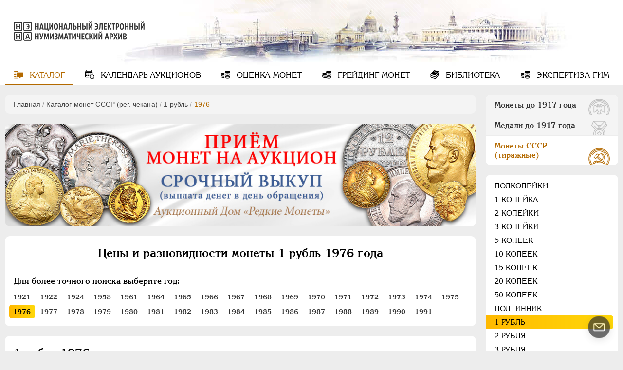

--- FILE ---
content_type: text/html; charset=utf-8
request_url: https://numar.ru/ussr/1-rubl/1976
body_size: 20686
content:
<!DOCTYPE html>
<html lang="ru">
<head>
    <meta charset="UTF-8">
            <meta name="viewport" content="width=device-width, initial-scale=1, shrink-to-fit=no">
        <title>Монеты 1 рубль 1976 года - цены с разновидностями</title>
<meta name="keywords" content="Цена 1 рубль 1976 года, описание типов 1 рубль 1976 года, разновидности 1 рубль 1976 года, редкость 1 рубль 1976 года" />
<meta name="description" content="Цены на 1 рубль 1976 года, все разновидности монеты с качественным фото, в таблице и по подгруппам. Описание с указанием редкости, цен на аукционах России и мира, основные номера по каталогам и технические характеристики монеты." />

    	
	<!-- favicons -->
    <link rel="icon" type="image/vnd.microsoft.icon" href="/templates/ruscoins/img/favicons/favicon.ico">
    <link rel="SHORTCUT ICON" type="image/x-icon" href="/templates/ruscoins/img/favicons/favicon.ico">
	<link rel="mask-icon" href="/templates/ruscoins/img/favicons/safari-pinned-tab.svg" color="#00а0ff">
	<meta name="msapplication-config" content="/templates/ruscoins/img/favicons/browserconfig.xml">
	<link rel="apple-touch-icon" sizes="180x180" href="/templates/ruscoins/img/favicons/apple-touch-icon.png">

    <!--Новые стили-->
    <link rel="stylesheet" href="/templates/ruscoins/cssnew/style-vars_new.min.css"/>
    <link rel="stylesheet" href="/templates/ruscoins/cssnew/style.min.css"/>
    <!-- <link rel="stylesheet" type="text/css" href="/templates/ruscoins/cssnew/style-ie.min.css"/> -->
    <link rel="preload" href="/templates/ruscoins/cssnew/style-ie.min.css" as="style" onload="this.onload=null;this.rel='stylesheet'">
    <noscript><link rel="stylesheet" href="/templates/ruscoins/cssnew/style-ie.min.css"></noscript>  
    <link rel="preload" href="/templates/ruscoins/fonts/AGKornelia-Bold.woff2" as="font" type="font/woff2" crossorigin="anonymous">
    <link rel="preload" href="/templates/ruscoins/fonts/icomoon.ttf?wy5cyn" as="font" type="font/ttf" crossorigin="anonymous">
    <link rel="preload" href="/templates/ruscoins/fonts/AGKornelia.woff2" as="font" type="font/woff2" crossorigin="anonymous">

</head>
<body>
    <div class="overlay"></div>
    <header class="winter " style="background-image: url(/templates/ruscoins/img/winter.jpg)">
        <a id="logo" href="/" title="На главную страницу">
            <img src="/templates/ruscoins/img/logo.png" alt="">
        </a>
        <nav id="mainmenu">
    <input type="checkbox" id="menu-button" class="menu-input"/>
    <label class="menu-button" for="menu-button">
        <span></span>
    </label>
    <ul>
        
        
                        
            
                                                                                                        
                            <li class="active">
                                        <a href="/" target="_self" class="icon-catalog active" title="Каталог">
                                            Каталог
                                    </a>
                        
        
            </li>            
            
                                                                                                        
                            <li >
                                        <a href="/coins/auction_calendar" target="_self" class="icon-calendar" title="Календарь аукционов">
                                            Календарь<span> аукционов</span>
                                    </a>
                        
        
            </li>            
            
                                                                                                        
                            <li >
                                        <a href="/ocenka.html" target="_self" class="icon-coin" title="Оценка монет">
                                            Оценка<span> монет</span>
                                    </a>
                        
        
            </li>            
            
                                                                                                        
                            <li >
                                        <a href="/grading.html" target="_self" class="icon-coin" title="Грейдинг монет">
                                            Грейдинг<span> монет</span>
                                    </a>
                        
        
            </li>            
            
                                                                                                        
                            <li >
                                        <a href="/library" target="_self" class="icon-library" title="Библиотека">
                                            Библиотека
                                    </a>
                        
        
            </li>            
            
                                                                                                    
                            <li >
                                        <a href="/yekspertiza.html" target="_self" class="icon-coin" title="Экспертиза ГИМ">
                                            Экспертиза ГИМ
                                    </a>
                        
                            </li>
                            <li class="max_view">Включить полную версию сайта</li>
        
    </ul>

</nav>
    </header>
    <section>
        <div class="content">
                        <div class="pathway">
                <div class="block">
                    <div class="pathway"><a href="/" class="pathwaylink">Главная</a>  / <a href="/ussr" class="pathwaylink">Каталог монет СССР (рег. чекана)</a>  / <a href="/ussr/1-rubl" class="pathwaylink">1 рубль</a>  / <span class="pathwaylink">1976</span></div>                </div>
            </div>
                        <p><div>
    <div class="block info-slider" style="aspect-ratio:555/121;">
        <div class="inner">
                            <div class="item">
                    <noindex><a href="https://rarecoins.ru/predlozhit-monetu.html" target="_blank" rel="nofollow noopener"  onclick="yaCounter47304327.reachGoal('rnga_home'); return true;">
                        <picture>
                            <source media="(max-width: 575px)" srcset="/images/banners/b1-555.jpg" />
                            <source media="(max-width: 934px)" srcset="/images/banners/b1-898.jpg" />
                            <source media="(min-width: 935px)" srcset="/images/banners/b1-1008.jpg" />
                            <img src="/images/banners/b1-555.jpg" loading="lazy"  width="555" height="123" alt="Баннер сайта Русское Наследие" />
                        </picture>
                    </a></noindex>
                </div>
                    </div>
        <!-- <div class="slider-pagination" data-jcarouselpagination="false">&nbsp;</div> -->
    </div>
</div>
</p>                                                     	
		<div class="coin-years-radio">
			<div class="block">
				<h1 style="text-align:center;">Цены и разновидности монеты 1 рубль 1976 года</h1>
							<noindex>
					<h3>Для более точного поиска выберите год:</h3>
					<form action="#" method="GET" class="hidden" autocomplete="off">
						<div class="btn">Eще <span class="icon-bottom"></span></div>
													<label for="year_1921"><input type="radio" id="year_1921" name="year-select" value="1921" ><span>1921 </label>
													<label for="year_1922"><input type="radio" id="year_1922" name="year-select" value="1922" ><span>1922 </label>
													<label for="year_1924"><input type="radio" id="year_1924" name="year-select" value="1924" ><span>1924 </label>
													<label for="year_1958"><input type="radio" id="year_1958" name="year-select" value="1958" ><span>1958 </label>
													<label for="year_1961"><input type="radio" id="year_1961" name="year-select" value="1961" ><span>1961 </label>
													<label for="year_1964"><input type="radio" id="year_1964" name="year-select" value="1964" ><span>1964 </label>
													<label for="year_1965"><input type="radio" id="year_1965" name="year-select" value="1965" ><span>1965 </label>
													<label for="year_1966"><input type="radio" id="year_1966" name="year-select" value="1966" ><span>1966 </label>
													<label for="year_1967"><input type="radio" id="year_1967" name="year-select" value="1967" ><span>1967 </label>
													<label for="year_1968"><input type="radio" id="year_1968" name="year-select" value="1968" ><span>1968 </label>
													<label for="year_1969"><input type="radio" id="year_1969" name="year-select" value="1969" ><span>1969 </label>
													<label for="year_1970"><input type="radio" id="year_1970" name="year-select" value="1970" ><span>1970 </label>
													<label for="year_1971"><input type="radio" id="year_1971" name="year-select" value="1971" ><span>1971 </label>
													<label for="year_1972"><input type="radio" id="year_1972" name="year-select" value="1972" ><span>1972 </label>
													<label for="year_1973"><input type="radio" id="year_1973" name="year-select" value="1973" ><span>1973 </label>
													<label for="year_1974"><input type="radio" id="year_1974" name="year-select" value="1974" ><span>1974 </label>
													<label for="year_1975"><input type="radio" id="year_1975" name="year-select" value="1975" ><span>1975 </label>
													<label for="year_1976"><input type="radio" id="year_1976" name="year-select" value="1976" checked><span>1976 </label>
													<label for="year_1977"><input type="radio" id="year_1977" name="year-select" value="1977" ><span>1977 </label>
													<label for="year_1978"><input type="radio" id="year_1978" name="year-select" value="1978" ><span>1978 </label>
													<label for="year_1979"><input type="radio" id="year_1979" name="year-select" value="1979" ><span>1979 </label>
													<label for="year_1980"><input type="radio" id="year_1980" name="year-select" value="1980" ><span>1980 </label>
													<label for="year_1981"><input type="radio" id="year_1981" name="year-select" value="1981" ><span>1981 </label>
													<label for="year_1982"><input type="radio" id="year_1982" name="year-select" value="1982" ><span>1982 </label>
													<label for="year_1983"><input type="radio" id="year_1983" name="year-select" value="1983" ><span>1983 </label>
													<label for="year_1984"><input type="radio" id="year_1984" name="year-select" value="1984" ><span>1984 </label>
													<label for="year_1985"><input type="radio" id="year_1985" name="year-select" value="1985" ><span>1985 </label>
													<label for="year_1986"><input type="radio" id="year_1986" name="year-select" value="1986" ><span>1986 </label>
													<label for="year_1987"><input type="radio" id="year_1987" name="year-select" value="1987" ><span>1987 </label>
													<label for="year_1988"><input type="radio" id="year_1988" name="year-select" value="1988" ><span>1988 </label>
													<label for="year_1989"><input type="radio" id="year_1989" name="year-select" value="1989" ><span>1989 </label>
													<label for="year_1990"><input type="radio" id="year_1990" name="year-select" value="1990" ><span>1990 </label>
													<label for="year_1991"><input type="radio" id="year_1991" name="year-select" value="1991" ><span>1991 </label>
											</form>
				</noindex>
				
			</div>
		</div>
	
					<div class="stretch coin-c coin-god">
				<div class="block" id="var-">
					<h2>1 рубль 1976 года</h2>
					<div class="coins ussr">
																																							<div class="coin" id="coin-1490">
										<div class="photos">
											<img src="/images/ussr/types/12/fed/large/cointype_1490.jpg" class="cboxPhoto zoom" loading="lazy" data-popup="/images/ussr/types/12/fed/cointype_1490.jpg" data-group="1490" data-bitkin="27" width="1000" height="496" alt="1 рубль 1976 года - Федорин: 27">
										</div>
										<div class="desc_box">
											<p class="desc"><b>Федорин №27</b></p>
											<p class="desc">У звезды узкие лучи  <b>/</b>  На гурте дата 1976</p>
										</div>
									</div>
																																									<div class="coin inactive" id="coin-1491">
										<div class="photos">
											<img src="/images/ussr/types/12/fed/large/cointype_1491.jpg" class="cboxPhoto zoom" loading="lazy" data-popup="/images/ussr/types/12/fed/cointype_1491.jpg" data-group="1491" data-bitkin="27а"  alt="1 рубль 1976 года - Федорин: 27а">
										</div>
										<div class="desc_box">
											<p class="desc"><b>Федорин №27а</b></p>
											<p class="desc">У звезды узкие лучи  <b>/</b>  На гурте дата 1975</p>
										</div>
									</div>
																										</div>

											<div class="wrap-slider">
							<div class="slider" id="car_">
								<div class="clearfix">
																			<div class="slide">
											<a data-pic="1490" data-big-pic="/images/ussr/types/12/fed/large/cointype_1490.jpg">
												<span class="info">Наведите для сравнения</span>
												<img src="/images/ussr/types/12/fed/medium/cointype_1490.jpg" loading="lazy" alt="" title="">
												<div class="bitkin">27</div>
											</a>
										</div>
																			<div class="slide">
											<a data-pic="1491" data-big-pic="/images/ussr/types/12/fed/large/cointype_1491.jpg">
												<span class="info">Наведите для сравнения</span>
												<img src="/images/ussr/types/12/fed/medium/cointype_1491.jpg" loading="lazy" alt="" title="">
												<div class="bitkin">27а</div>
											</a>
										</div>
																	</div>
								<button class="btn prev icon-left disabled" disabled aria-label="Назад"></button>
								<button class="btn next icon-right" aria-label="Вперед"></button>
							</div>
													</div>
																<div class="table-open opened" data-app="true" onclick="getParamsCoin('',this)">Скрыть описания и цены<span class="icon-bottom"></span></div>

						<div class="table ussr" style="display:block;">
							<div class="th">
																<div class="desc">Описание</div>
																<div class="adrian">Адрианов</div>
								<div class="bitkin">Федорин</div>
								<div class="prices">Цены</div>
							</div>
																					<div class="tr">
																<div class="desc">
									<p>У звезды узкие лучи  /  На гурте дата 1976</p>
									</div>
								<div class="wrap-metal">
																		<div class="bitkin adrian col-md col-lg" data-hide="Адрианов:">
																					215
																													</div>
									<div class="bitkin" data-hide="Федорин:">
																					<a href="/images/ussr/types/12/fed/cointype_1490.jpg" class="group-1491 box-init ussr" data-group="1491" data-id="1490" data-bitkin="27" title="Фото монеты"><span>27</span><span class="icon-search"></span></a>
																			</div>
								</div>
								<div class="prices col-md col-lg">
									<a href="/ussr/1-rubl/1976/prices1490"><span>Цены</span><span>60</span></a>
								</div>
							</div>
																					<div class="tr">
																<div class="desc">
									<p>У звезды узкие лучи  /  На гурте дата 1975</p>
									</div>
								<div class="wrap-metal">
																		<div class="bitkin adrian col-md col-lg" data-hide="Адрианов:">
																					214
																													</div>
									<div class="bitkin" data-hide="Федорин:">
																					<a href="/images/ussr/types/12/fed/cointype_1491.jpg" class="group-1491 box-init ussr" data-group="1491" data-id="1491" data-bitkin="27а" title="Фото монеты"><span>27а</span><span class="icon-search"></span></a>
																			</div>
								</div>
								<div class="prices col-md col-lg">
									<a href="/ussr/1-rubl/1976/prices1491"><span>Цены</span><span>2</span></a>
								</div>
							</div>
																											</div>
									</div>
			</div>
		

                        <!--noindex-->
    <div class="las_lot_wrap">
                            <div>
                    <div class="block las_lot min">
                        <div class="sidebar">
                            <h2><span class="name">АД "Аврора"</span></h2>
                            <div class="time">
                                                                    <span>Осталось</span><span><span>2</span>дня</span>
                                                            </div>
                            <a class="link" rel="nofollow noopener" target="blank" href="https://ru.bidspirit.com/ui/catalog/auction/aurora/70320/1?lang=ru">Смотреть каталог</a>
                        </div>
                        <div class="top_lots">
                                <div class="lot">
                                                                            <a target="blank" rel="nofollow noopener" href="https://ru.bidspirit.com/ui/lotPage/aurora/source/catalog/auction/70320/lot/82825/250-%D0%B4%D0%BE%D0%BB%D0%BB%D0%B0%D1%80%D0%BE%D0%B2-2009-%D0%B3%D0%BE%D0%B4%D0%B0-%D0%9A%D0%B0%D0%BD%D0%B0%D0%B4%D0%B0-XXI?lang=ru" >
                                            <img src="/images/coins/top_lots/medium/top_lot_6013.jpg" loading="lazy" alt="250 долларов 2009 года">
                                        </a>
                                                                        <h3>
                                        <a target="blank" rel="nofollow noopener" href="https://ru.bidspirit.com/ui/lotPage/aurora/source/catalog/auction/70320/lot/82825/250-%D0%B4%D0%BE%D0%BB%D0%BB%D0%B0%D1%80%D0%BE%D0%B2-2009-%D0%B3%D0%BE%D0%B4%D0%B0-%D0%9A%D0%B0%D0%BD%D0%B0%D0%B4%D0%B0-XXI?lang=ru">250 долларов 2009 года</a>
                                    </h3>
                                </div>
                        </div>
                    </div>
                </div>
                            <div>
                    <div class="block las_lot min">
                        <div class="sidebar">
                            <h2><span class="name">АД "Аврора"</span></h2>
                            <div class="time">
                                                                    <span>Осталось</span><span><span>3</span>дня</span>
                                                            </div>
                            <a class="link" rel="nofollow noopener" target="blank" href="http://aurora-auction.ru/auction/show/254">Смотреть каталог</a>
                        </div>
                        <div class="top_lots">
                                <div class="lot">
                                                                            <a target="blank" rel="nofollow noopener" href="http://aurora-auction.ru/lot/show/83051" >
                                            <img src="/images/coins/top_lots/medium/top_lot_6024.jpg" loading="lazy" alt="1 копейка 1963 года">
                                        </a>
                                                                        <h3>
                                        <a target="blank" rel="nofollow noopener" href="http://aurora-auction.ru/lot/show/83051">1 копейка 1963 года</a>
                                    </h3>
                                </div>
                        </div>
                    </div>
                </div>
                            <div>
                    <div class="block las_lot min">
                        <div class="sidebar">
                            <h2><span class="name">АД "Аврора"</span></h2>
                            <div class="time">
                                                                    <span>Осталось</span><span><span>2</span>дня</span>
                                                            </div>
                            <a class="link" rel="nofollow noopener" target="blank" href="https://ru.bidspirit.com/ui/catalog/auction/aurora/70320/1?lang=ru">Смотреть каталог</a>
                        </div>
                        <div class="top_lots">
                                <div class="lot">
                                                                            <a target="blank" rel="nofollow noopener" href="https://ru.bidspirit.com/ui/lotPage/aurora/source/catalog/auction/70320/lot/82714/%D0%9B%D0%B8%D0%B4%D0%B8%D1%8F-%D0%A1%D0%B0%D1%80%D0%B4%D1%8B-1-2-%D1%81%D1%82%D0%B0%D1%82%D0%B5%D1%80%D0%B0-%D1%81%D0%B8%D0%B3%D0%BB%D0%BE%D1%81?lang=ru" >
                                            <img src="/images/coins/top_lots/medium/top_lot_6009.jpg" loading="lazy" alt="1/2 статера (сиглос). 550-520 гг. до н.э.">
                                        </a>
                                                                        <h3>
                                        <a target="blank" rel="nofollow noopener" href="https://ru.bidspirit.com/ui/lotPage/aurora/source/catalog/auction/70320/lot/82714/%D0%9B%D0%B8%D0%B4%D0%B8%D1%8F-%D0%A1%D0%B0%D1%80%D0%B4%D1%8B-1-2-%D1%81%D1%82%D0%B0%D1%82%D0%B5%D1%80%D0%B0-%D1%81%D0%B8%D0%B3%D0%BB%D0%BE%D1%81?lang=ru">1/2 статера (сиглос). 550-520 гг. до н.э.</a>
                                    </h3>
                                </div>
                        </div>
                    </div>
                </div>
                </div>
    <div class="stretch notify-send">
        <div class="block">
            <button class="icon-mail" id="send_new_auc">Уведомить о новых аукционах</button>
            <div class="popap-wrap auc">
                <button class="icon-close" title="Закрыть"></button>
                <div class="popap">
                    <form name=new_auction" id="new_auction" method="post" action="/coins/send_new_auction">
                        <fieldset>
                            <p class="desc">Укажите адрес электронной почты, на который будет приходить информация о новых нумизматических
                                аукционах.</p>
                            <input type="hidden" name="seolink" value="1-rubl">
                            <label>Email*:</label>
                            <input type="text" name="email" id="email">
                        </fieldset>
                        <fieldset class="gray">
                            <input type="submit" name="edit_submit" class="sf_submit" value="Отправить">
                        </fieldset>
                    </form>
                </div>
            </div>
        </div>
    </div>
<!--/noindex-->        </div>
        <div id="right_sidebar">
            <div id="rside-wrap">

	<div id="rside-title" class="icon-bottom">Каталог</div>
	<div class="block switch">
		<div data-tab="coins-prav">Монеты до 1917 года</div>
		<div data-tab="medals-prav">Медали до 1917 года</div>
		<div class="active" data-tab="ussr-prav">Монеты СССР (тиражные)</div>
	</div>

	<div class="scroll-wrap coins-prav hide">
					<div class="block prav medals">
				<ul class="lvl1">
										</li>					
					
										<li >
															<a    title="Пeтр I">
						Пeтр I <span>1699 - 1725</span>					</a>
												
																	
					
															<ul class="lvl2">						<li data-if=" - 4  - 13">
							<a    title="Золото">
								Золото
							</a>
														
																	
					
															<ul class="lvl3">						<li data-if=" - 5  - 6">
							<a href="/coins/pyotr-i/zolotye/2-chervonca"   title="2 червонца">
								2 червонца
							</a>
														
												</li>					
					
																					<li data-if=" - 7  - 8">
							<a href="/coins/pyotr-i/zolotye/2-rublja"   title="2 рубля">
								2 рубля
							</a>
														
												</li>					
					
																					<li data-if=" - 9  - 10">
							<a href="/coins/pyotr-i/zolotye/1-chervonec"   title="1 червонец">
								1 червонец
							</a>
														
												</li>					
					
																					<li data-if=" - 11  - 12">
							<a href="/coins/pyotr-i/zolotye/zhalovannye"   title="Жалованные">
								Жалованные
							</a>
														
																	
											</li></ul>
					
																					<li data-if=" - 14  - 31">
							<a    title="Серебро">
								Серебро
							</a>
														
																	
					
															<ul class="lvl3">						<li data-if=" - 15  - 16">
							<a href="/coins/pyotr-i/serebryanye/1-rubl"   title="1 рубль">
								1 рубль
							</a>
														
												</li>					
					
																					<li data-if=" - 17  - 18">
							<a href="/coins/pyotr-i/serebryanye/poltina"   title="Полтина">
								Полтина
							</a>
														
												</li>					
					
																					<li data-if=" - 19  - 20">
							<a href="/coins/pyotr-i/serebryanye/polupoltinnik"   title="Полуполтинник">
								Полуполтинник
							</a>
														
												</li>					
					
																					<li data-if=" - 21  - 22">
							<a href="/coins/pyotr-i/serebryanye/grivennik"   title="Гривенник">
								Гривенник
							</a>
														
												</li>					
					
																					<li data-if=" - 23  - 24">
							<a href="/coins/pyotr-i/serebryanye/grivna"   title="Гривна">
								Гривна
							</a>
														
												</li>					
					
																					<li data-if=" - 25  - 26">
							<a href="/coins/pyotr-i/serebryanye/10-deneg"   title="10 денег">
								10 денег
							</a>
														
												</li>					
					
																					<li data-if=" - 27  - 28">
							<a href="/coins/pyotr-i/serebryanye/5-kopeek"   title="5 копеек">
								5 копеек
							</a>
														
												</li>					
					
																					<li data-if=" - 28  - 29">
							<a href="/coins/pyotr-i/serebryanye/altyn-nik"   title="Алтын(ник)">
								Алтын(ник)
							</a>
														
												</li>					
					
																					<li data-if=" - 29  - 30">
							<a href="/coins/pyotr-i/serebryanye/1-kopeika"   title="1 копейка">
								1 копейка
							</a>
														
																	
											</li></ul>
					
																					<li data-if=" - 32  - 43">
							<a    title="Медь">
								Медь
							</a>
														
																	
					
															<ul class="lvl3">						<li data-if=" - 33  - 34">
							<a href="/coins/pyotr-i/mednye/5-kopeek"   title="5 копеек">
								5 копеек
							</a>
														
												</li>					
					
																					<li data-if=" - 35  - 36">
							<a href="/coins/pyotr-i/mednye/1-kopeika"   title="1 копейка">
								1 копейка
							</a>
														
												</li>					
					
																					<li data-if=" - 37  - 38">
							<a href="/coins/pyotr-i/mednye/denga"   title="Денга">
								Денга
							</a>
														
												</li>					
					
																					<li data-if=" - 39  - 40">
							<a href="/coins/pyotr-i/mednye/polushka"   title="Полушка">
								Полушка
							</a>
														
												</li>					
					
																					<li data-if=" - 41  - 42">
							<a href="/coins/pyotr-i/mednye/polpolushki"   title="Полполушки">
								Полполушки
							</a>
														
																	
											</li></ul>
					
																					<li data-if=" - 44  - 66">
							<a    title="Пробные">
								Пробные
							</a>
														
																	
					
															<ul class="lvl3">						<li data-if=" - 45  - 46">
							<a href="/coins/pyotr-i/probnye/2-rublja"   title="2 рубля">
								2 рубля
							</a>
														
												</li>					
					
																					<li data-if=" - 47  - 48">
							<a href="/coins/pyotr-i/probnye/1-rubl"   title="1 рубль">
								1 рубль
							</a>
														
												</li>					
					
																					<li data-if=" - 49  - 50">
							<a href="/coins/pyotr-i/probnye/poltina"   title="Полтина">
								Полтина
							</a>
														
												</li>					
					
																					<li data-if=" - 51  - 52">
							<a href="/coins/pyotr-i/probnye/polupoltinnik"   title="Полуполтинник">
								Полуполтинник
							</a>
														
												</li>					
					
																					<li data-if=" - 53  - 54">
							<a href="/coins/pyotr-i/probnye/grivennik"   title="Гривенник">
								Гривенник
							</a>
														
												</li>					
					
																					<li data-if=" - 55  - 56">
							<a href="/coins/pyotr-i/probnye/5-kopeek"   title="5 копеек">
								5 копеек
							</a>
														
												</li>					
					
																					<li data-if=" - 57  - 58">
							<a href="/coins/pyotr-i/probnye/altyn"   title="Алтын">
								Алтын
							</a>
														
												</li>					
					
																					<li data-if=" - 59  - 60">
							<a href="/coins/pyotr-i/probnye/1-kopeika"   title="1 копейка">
								1 копейка
							</a>
														
												</li>					
					
																					<li data-if=" - 61  - 62">
							<a href="/coins/pyotr-i/probnye/denga"   title="Денга">
								Денга
							</a>
														
												</li>					
					
																					<li data-if=" - 63  - 64">
							<a href="/coins/pyotr-i/probnye/polushka"   title="Полушка">
								Полушка
							</a>
														
												</li>					
					
																					<li data-if=" - 64  - 65">
							<a href="/coins/pyotr-i/probnye/1-grosh"   title="1 грош">
								1 грош
							</a>
														
																	
											</li></ul>
					
																					<li data-if=" - 67  - 72">
							<a    title="Для Речи Посполитой">
								Для Речи Посполитой
							</a>
														
																	
					
															<ul class="lvl3">						<li data-if=" - 68  - 69">
							<a href="/coins/pyotr-i/dlja-rechi-pospolitoi/tinf"   title="Тинф">
								Тинф
							</a>
														
												</li>					
					
																					<li data-if=" - 70  - 71">
							<a href="/coins/pyotr-i/dlja-rechi-pospolitoi/shestak"   title="Шестак">
								Шестак
							</a>
														
																	
											</li></ul>
					
																					<li data-if=" - 73  - 78">
							<a    title="Монетовидные жетоны">
								Монетовидные жетоны
							</a>
														
																	
					
															<ul class="lvl3">						<li data-if=" - 74  - 75">
							<a href="/coins/pyotr-i/monetovidnye-zhetony/zheton"   title="Жетон">
								Жетон
							</a>
														
												</li>					
					
																					<li data-if=" - 76  - 77">
							<a href="/coins/pyotr-i/monetovidnye-zhetony/borodovoi-znak"   title="Бородовой знак">
								Бородовой знак
							</a>
														
																	
											</li></ul>
											</li></ul>
					
										<li >
															<a    title="Екатерина I">
						Екатерина I <span>1725-1727</span>					</a>
												
																	
					
															<ul class="lvl2">						<li data-if=" - 82  - 85">
							<a    title="Золото">
								Золото
							</a>
														
																	
					
															<ul class="lvl3">						<li data-if=" - 83  - 84">
							<a href="/coins/ekaterina-i/zolotye/2-rublja"   title="2 рубля">
								2 рубля
							</a>
														
																	
											</li></ul>
					
																					<li data-if=" - 86  - 93">
							<a    title="Серебро">
								Серебро
							</a>
														
																	
					
															<ul class="lvl3">						<li data-if=" - 87  - 88">
							<a href="/coins/ekaterina-i/serebryanye/1-rubl"   title="1 рубль">
								1 рубль
							</a>
														
												</li>					
					
																					<li data-if=" - 89  - 90">
							<a href="/coins/ekaterina-i/serebryanye/poltina"   title="Полтина">
								Полтина
							</a>
														
												</li>					
					
																					<li data-if=" - 91  - 92">
							<a href="/coins/ekaterina-i/serebryanye/grivna"   title="Гривна">
								Гривна
							</a>
														
																	
											</li></ul>
					
																					<li data-if=" - 94  - 97">
							<a    title="Медь">
								Медь
							</a>
														
																	
					
															<ul class="lvl3">						<li data-if=" - 95  - 96">
							<a href="/coins/ekaterina-i/mednye/5-kopeek"   title="5 копеек">
								5 копеек
							</a>
														
																	
											</li></ul>
					
																					<li data-if=" - 98  - 111">
							<a    title="Медные платы">
								Медные платы
							</a>
														
																	
					
															<ul class="lvl3">						<li data-if=" - 99  - 100">
							<a href="/coins/ekaterina-i/mednye-platy/1-rubl"   title="1 рубль">
								1 рубль
							</a>
														
												</li>					
					
																					<li data-if=" - 101  - 102">
							<a href="/coins/ekaterina-i/mednye-platy/poltina"   title="Полтина">
								Полтина
							</a>
														
												</li>					
					
																					<li data-if=" - 103  - 104">
							<a href="/coins/ekaterina-i/mednye-platy/polpoltiny"   title="Полполтины">
								Полполтины
							</a>
														
												</li>					
					
																					<li data-if=" - 105  - 106">
							<a href="/coins/ekaterina-i/mednye-platy/grivna"   title="Гривна">
								Гривна
							</a>
														
												</li>					
					
																					<li data-if=" - 107  - 108">
							<a href="/coins/ekaterina-i/mednye-platy/5-kopeek"   title="5 копеек">
								5 копеек
							</a>
														
												</li>					
					
																					<li data-if=" - 109  - 110">
							<a href="/coins/ekaterina-i/mednye-platy/1-kopeika"   title="1 копейка">
								1 копейка
							</a>
														
																	
											</li></ul>
					
																					<li data-if=" - 112  - 133">
							<a    title="Пробные">
								Пробные
							</a>
														
																	
					
															<ul class="lvl3">						<li data-if=" - 113  - 114">
							<a href="/coins/ekaterina-i/probnye/2-rublja"   title="2 рубля">
								2 рубля
							</a>
														
												</li>					
					
																					<li data-if=" - 115  - 116">
							<a href="/coins/ekaterina-i/probnye/polpoltiny"   title="Полполтины">
								Полполтины
							</a>
														
												</li>					
					
																					<li data-if=" - 117  - 118">
							<a href="/coins/ekaterina-i/probnye/grivennik"   title="Гривенник">
								Гривенник
							</a>
														
												</li>					
					
																					<li data-if=" - 119  - 120">
							<a href="/coins/ekaterina-i/probnye/grivna"   title="Гривна">
								Гривна
							</a>
														
												</li>					
					
																					<li data-if=" - 121  - 122">
							<a href="/coins/ekaterina-i/probnye/3-kopeiki"   title="3 копейки">
								3 копейки
							</a>
														
												</li>					
					
																					<li data-if=" - 123  - 124">
							<a href="/coins/ekaterina-i/probnye/2-kopeiki"   title="2 копейки">
								2 копейки
							</a>
														
												</li>					
					
																					<li data-if=" - 125  - 126">
							<a href="/coins/ekaterina-i/probnye/1-kopeika"   title="1 копейка">
								1 копейка
							</a>
														
												</li>					
					
																					<li data-if=" - 127  - 128">
							<a href="/coins/ekaterina-i/probnye/polushka"   title="Полушка">
								Полушка
							</a>
														
												</li>					
					
																					<li data-if=" - 129  - 130">
							<a href="/coins/ekaterina-i/probnye/1-grosh"   title="1 грош">
								1 грош
							</a>
														
												</li>					
					
																					<li data-if=" - 131  - 132">
							<a href="/coins/ekaterina-i/probnye/mednye-platy"   title="Медные платы">
								Медные платы
							</a>
														
																	
											</li></ul>
											</li></ul>
					
										<li >
															<a    title="Петр II">
						Петр II <span>1727-1729</span>					</a>
												
																	
					
															<ul class="lvl2">						<li data-if=" - 136  - 141">
							<a    title="Золото">
								Золото
							</a>
														
																	
					
															<ul class="lvl3">						<li data-if=" - 137  - 138">
							<a href="/coins/petr-ii/zolotye/1-chervonec"   title="1 червонец">
								1 червонец
							</a>
														
												</li>					
					
																					<li data-if=" - 139  - 140">
							<a href="/coins/petr-ii/zolotye/2-rublja"   title="2 рубля">
								2 рубля
							</a>
														
																	
											</li></ul>
					
																					<li data-if=" - 142  - 147">
							<a    title="Серебро">
								Серебро
							</a>
														
																	
					
															<ul class="lvl3">						<li data-if=" - 143  - 144">
							<a href="/coins/petr-ii/serebryanye/1-rubl"   title="1 рубль">
								1 рубль
							</a>
														
												</li>					
					
																					<li data-if=" - 145  - 146">
							<a href="/coins/petr-ii/serebryanye/poltina"   title="Полтина">
								Полтина
							</a>
														
																	
											</li></ul>
					
																					<li data-if=" - 148  - 153">
							<a    title="Медь">
								Медь
							</a>
														
																	
					
															<ul class="lvl3">						<li data-if=" - 149  - 150">
							<a href="/coins/petr-ii/mednye/5-kopeek"   title="5 копеек">
								5 копеек
							</a>
														
												</li>					
					
																					<li data-if=" - 151  - 152">
							<a href="/coins/petr-ii/mednye/1-kopeika"   title="1 копейка">
								1 копейка
							</a>
														
																	
											</li></ul>
					
																					<li data-if=" - 154  - 161">
							<a    title="Пробные">
								Пробные
							</a>
														
																	
					
															<ul class="lvl3">						<li data-if=" - 155  - 156">
							<a href="/coins/petr-ii/probnye/1-rubl"   title="1 рубль">
								1 рубль
							</a>
														
												</li>					
					
																					<li data-if=" - 157  - 158">
							<a href="/coins/petr-ii/probnye/1-kopeika"   title="1 копейка">
								1 копейка
							</a>
														
												</li>					
					
																					<li data-if=" - 159  - 160">
							<a href="/coins/petr-ii/probnye/polushka"   title="Полушка">
								Полушка
							</a>
														
																	
											</li></ul>
					
																					<li data-if=" - 162  - 165">
							<a    title="Монетовидные жетоны">
								Монетовидные жетоны
							</a>
														
																	
					
															<ul class="lvl3">						<li data-if=" - 163  - 164">
							<a href="/coins/petr-ii/monetovidnye-zhetony/zheton"   title="Жетон">
								Жетон
							</a>
														
																	
											</li></ul>
											</li></ul>
					
										<li >
															<a    title="Анна Иоанновна">
						Анна Иоанновна <span>1730-1740</span>					</a>
												
																	
					
															<ul class="lvl2">						<li data-if=" - 168  - 171">
							<a    title="Золото">
								Золото
							</a>
														
																	
					
															<ul class="lvl3">						<li data-if=" - 169  - 170">
							<a href="/coins/anna-ioannovna/zolotye/1-chervonec"   title="1 червонец">
								1 червонец
							</a>
														
																	
											</li></ul>
					
																					<li data-if=" - 172  - 181">
							<a    title="Серебро">
								Серебро
							</a>
														
																	
					
															<ul class="lvl3">						<li data-if=" - 173  - 174">
							<a href="/coins/anna-ioannovna/serebryanye/1-rubl"   title="1 рубль">
								1 рубль
							</a>
														
												</li>					
					
																					<li data-if=" - 175  - 176">
							<a href="/coins/anna-ioannovna/serebryanye/poltina"   title="Полтина">
								Полтина
							</a>
														
												</li>					
					
																					<li data-if=" - 177  - 178">
							<a href="/coins/anna-ioannovna/serebryanye/polupoltinnik"   title="Полуполтинник">
								Полуполтинник
							</a>
														
												</li>					
					
																					<li data-if=" - 179  - 180">
							<a href="/coins/anna-ioannovna/serebryanye/grivennik"   title="Гривенник">
								Гривенник
							</a>
														
																	
											</li></ul>
					
																					<li data-if=" - 182  - 189">
							<a    title="Медь">
								Медь
							</a>
														
																	
					
															<ul class="lvl3">						<li data-if=" - 183  - 184">
							<a href="/coins/anna-ioannovna/mednye/5-kopeek"   title="5 копеек">
								5 копеек
							</a>
														
												</li>					
					
																					<li data-if=" - 185  - 186">
							<a href="/coins/anna-ioannovna/mednye/denga"   title="Денга">
								Денга
							</a>
														
												</li>					
					
																					<li data-if=" - 187  - 188">
							<a href="/coins/anna-ioannovna/mednye/polushka"   title="Полушка">
								Полушка
							</a>
														
																	
											</li></ul>
					
																					<li data-if=" - 190  - 203">
							<a    title="Пробные">
								Пробные
							</a>
														
																	
					
															<ul class="lvl3">						<li data-if=" - 191  - 192">
							<a href="/coins/anna-ioannovna/probnye/1-rubl"   title="1 рубль">
								1 рубль
							</a>
														
												</li>					
					
																					<li data-if=" - 193  - 194">
							<a href="/coins/anna-ioannovna/probnye/polupoltinnik"   title="Полуполтинник">
								Полуполтинник
							</a>
														
												</li>					
					
																					<li data-if=" - 195  - 196">
							<a href="/coins/anna-ioannovna/probnye/grivennik"   title="Гривенник">
								Гривенник
							</a>
														
												</li>					
					
																					<li data-if=" - 197  - 198">
							<a href="/coins/anna-ioannovna/probnye/5-kopeek"   title="5 копеек">
								5 копеек
							</a>
														
												</li>					
					
																					<li data-if=" - 199  - 200">
							<a href="/coins/anna-ioannovna/probnye/2-kopeiki"   title="2 копейки">
								2 копейки
							</a>
														
												</li>					
					
																					<li data-if=" - 201  - 202">
							<a href="/coins/anna-ioannovna/probnye/1-kopeika"   title="1 копейка">
								1 копейка
							</a>
														
																	
											</li></ul>
					
																					<li data-if=" - 204  - 207">
							<a    title="Монетовидные жетоны">
								Монетовидные жетоны
							</a>
														
																	
					
															<ul class="lvl3">						<li data-if=" - 205  - 206">
							<a href="/coins/anna-ioannovna/monetovidnye-zhetony/zheton"   title="Жетон">
								Жетон
							</a>
														
																	
											</li></ul>
											</li></ul>
					
										<li >
															<a    title="Иоанн Антонович">
						Иоанн Антонович <span>1740-1741</span>					</a>
												
																	
					
															<ul class="lvl2">						<li data-if=" - 210  - 217">
							<a    title="Серебро">
								Серебро
							</a>
														
																	
					
															<ul class="lvl3">						<li data-if=" - 211  - 212">
							<a href="/coins/ioann-antonovich/serebryanye/1-rubl"   title="1 рубль">
								1 рубль
							</a>
														
												</li>					
					
																					<li data-if=" - 213  - 214">
							<a href="/coins/ioann-antonovich/serebryanye/poltina"   title="Полтина">
								Полтина
							</a>
														
												</li>					
					
																					<li data-if=" - 215  - 216">
							<a href="/coins/ioann-antonovich/serebryanye/grivennik"   title="Гривенник">
								Гривенник
							</a>
														
																	
											</li></ul>
					
																					<li data-if=" - 218  - 223">
							<a    title="Медь">
								Медь
							</a>
														
																	
					
															<ul class="lvl3">						<li data-if=" - 219  - 220">
							<a href="/coins/ioann-antonovich/mednye/denga"   title="Денга">
								Денга
							</a>
														
												</li>					
					
																					<li data-if=" - 221  - 222">
							<a href="/coins/ioann-antonovich/mednye/polushka"   title="Полушка">
								Полушка
							</a>
														
																	
											</li></ul>
					
																					<li data-if=" - 224  - 235">
							<a    title="Пробные">
								Пробные
							</a>
														
																	
					
															<ul class="lvl3">						<li data-if=" - 225  - 226">
							<a href="/coins/ioann-antonovich/probnye/1-rubl"   title="1 рубль">
								1 рубль
							</a>
														
												</li>					
					
																					<li data-if=" - 227  - 228">
							<a href="/coins/ioann-antonovich/probnye/polupoltinnik"   title="Полуполтинник">
								Полуполтинник
							</a>
														
												</li>					
					
																					<li data-if=" - 229  - 230">
							<a href="/coins/ioann-antonovich/probnye/grivennik"   title="Гривенник">
								Гривенник
							</a>
														
												</li>					
					
																					<li data-if=" - 231  - 232">
							<a href="/coins/ioann-antonovich/probnye/5-kopeek"   title="5 копеек">
								5 копеек
							</a>
														
												</li>					
					
																					<li data-if=" - 233  - 234">
							<a href="/coins/ioann-antonovich/probnye/2-kopeiki"   title="2 копейки">
								2 копейки
							</a>
														
																	
											</li></ul>
											</li></ul>
					
										<li >
															<a    title="Елизавета">
						Елизавета <span>1741-1762</span>					</a>
												
																	
					
															<ul class="lvl2">						<li data-if=" - 238  - 253">
							<a    title="Золото">
								Золото
							</a>
														
																	
					
															<ul class="lvl3">						<li data-if=" - 239  - 240">
							<a href="/coins/elizaveta/zolotye/10-rublei"   title="10 рублей">
								10 рублей
							</a>
														
												</li>					
					
																					<li data-if=" - 241  - 242">
							<a href="/coins/elizaveta/zolotye/5-rublei"   title="5 рублей">
								5 рублей
							</a>
														
												</li>					
					
																					<li data-if=" - 243  - 244">
							<a href="/coins/elizaveta/zolotye/2-chervonca"   title="2 червонца">
								2 червонца
							</a>
														
												</li>					
					
																					<li data-if=" - 245  - 246">
							<a href="/coins/elizaveta/zolotye/1-chervonec"   title="1 червонец">
								1 червонец
							</a>
														
												</li>					
					
																					<li data-if=" - 247  - 248">
							<a href="/coins/elizaveta/zolotye/2-rublja"   title="2 рубля">
								2 рубля
							</a>
														
												</li>					
					
																					<li data-if=" - 249  - 250">
							<a href="/coins/elizaveta/zolotye/1-rubl"   title="1 рубль">
								1 рубль
							</a>
														
												</li>					
					
																					<li data-if=" - 251  - 252">
							<a href="/coins/elizaveta/zolotye/poltina"   title="Полтина">
								Полтина
							</a>
														
																	
											</li></ul>
					
																					<li data-if=" - 254  - 265">
							<a    title="Серебро">
								Серебро
							</a>
														
																	
					
															<ul class="lvl3">						<li data-if=" - 255  - 256">
							<a href="/coins/elizaveta/serebryanye/1-rubl"   title="1 рубль">
								1 рубль
							</a>
														
												</li>					
					
																					<li data-if=" - 257  - 258">
							<a href="/coins/elizaveta/serebryanye/poltina"   title="Полтина">
								Полтина
							</a>
														
												</li>					
					
																					<li data-if=" - 259  - 260">
							<a href="/coins/elizaveta/serebryanye/polupoltinnik"   title="Полуполтинник">
								Полуполтинник
							</a>
														
												</li>					
					
																					<li data-if=" - 261  - 262">
							<a href="/coins/elizaveta/serebryanye/grivennik"   title="Гривенник">
								Гривенник
							</a>
														
												</li>					
					
																					<li data-if=" - 263  - 264">
							<a href="/coins/elizaveta/serebryanye/5-kopeek"   title="5 копеек">
								5 копеек
							</a>
														
																	
											</li></ul>
					
																					<li data-if=" - 266  - 277">
							<a    title="Медь">
								Медь
							</a>
														
																	
					
															<ul class="lvl3">						<li data-if=" - 267  - 268">
							<a href="/coins/elizaveta/mednye/5-kopeek"   title="5 копеек">
								5 копеек
							</a>
														
												</li>					
					
																					<li data-if=" - 269  - 270">
							<a href="/coins/elizaveta/mednye/2-kopeiki"   title="2 копейки">
								2 копейки
							</a>
														
												</li>					
					
																					<li data-if=" - 271  - 272">
							<a href="/coins/elizaveta/mednye/1-kopeika"   title="1 копейка">
								1 копейка
							</a>
														
												</li>					
					
																					<li data-if=" - 273  - 274">
							<a href="/coins/elizaveta/mednye/denga"   title="Денга">
								Денга
							</a>
														
												</li>					
					
																					<li data-if=" - 275  - 276">
							<a href="/coins/elizaveta/mednye/polushka"   title="Полушка">
								Полушка
							</a>
														
																	
											</li></ul>
					
																					<li data-if=" - 278  - 315">
							<a    title="Пробные">
								Пробные
							</a>
														
																	
					
															<ul class="lvl3">						<li data-if=" - 279  - 280">
							<a href="/coins/elizaveta/probnye/20-rublei"   title="20 рублей">
								20 рублей
							</a>
														
												</li>					
					
																					<li data-if=" - 281  - 282">
							<a href="/coins/elizaveta/probnye/10-rublei"   title="10 рублей">
								10 рублей
							</a>
														
												</li>					
					
																					<li data-if=" - 283  - 284">
							<a href="/coins/elizaveta/probnye/5-rublei"   title="5 рублей">
								5 рублей
							</a>
														
												</li>					
					
																					<li data-if=" - 285  - 286">
							<a href="/coins/elizaveta/probnye/2-rublja"   title="2 рубля">
								2 рубля
							</a>
														
												</li>					
					
																					<li data-if=" - 287  - 288">
							<a href="/coins/elizaveta/probnye/1-rubl"   title="1 рубль">
								1 рубль
							</a>
														
												</li>					
					
																					<li data-if=" - 289  - 290">
							<a href="/coins/elizaveta/probnye/20-kopeek"   title="20 копеек">
								20 копеек
							</a>
														
												</li>					
					
																					<li data-if=" - 291  - 292">
							<a href="/coins/elizaveta/probnye/15-kopeek"   title="15 копеек">
								15 копеек
							</a>
														
												</li>					
					
																					<li data-if=" - 293  - 294">
							<a href="/coins/elizaveta/probnye/10-kopeek"   title="10 копеек">
								10 копеек
							</a>
														
												</li>					
					
																					<li data-if=" - 295  - 296">
							<a href="/coins/elizaveta/probnye/5-kopeek"   title="5 копеек">
								5 копеек
							</a>
														
												</li>					
					
																					<li data-if=" - 297  - 298">
							<a href="/coins/elizaveta/probnye/4-kopeiki"   title="4 копейки">
								4 копейки
							</a>
														
												</li>					
					
																					<li data-if=" - 299  - 300">
							<a href="/coins/elizaveta/probnye/2-kopeiki"   title="2 копейки">
								2 копейки
							</a>
														
												</li>					
					
																					<li data-if=" - 301  - 302">
							<a href="/coins/elizaveta/probnye/1-kopeika"   title="1 копейка">
								1 копейка
							</a>
														
												</li>					
					
																					<li data-if=" - 303  - 304">
							<a href="/coins/elizaveta/probnye/denga"   title="Денга">
								Денга
							</a>
														
												</li>					
					
																					<li data-if=" - 305  - 306">
							<a href="/coins/elizaveta/probnye/96-kopeek"   title="96 копеек">
								96 копеек
							</a>
														
												</li>					
					
																					<li data-if=" - 307  - 308">
							<a href="/coins/elizaveta/probnye/48-kopeek"   title="48 копеек">
								48 копеек
							</a>
														
												</li>					
					
																					<li data-if=" - 309  - 310">
							<a href="/coins/elizaveta/probnye/24-kopeiki"   title="24 копейки">
								24 копейки
							</a>
														
												</li>					
					
																					<li data-if=" - 311  - 312">
							<a href="/coins/elizaveta/probnye/4-kopeiki-273"   title="4 копейки">
								4 копейки
							</a>
														
												</li>					
					
																					<li data-if=" - 313  - 314">
							<a href="/coins/elizaveta/probnye/2-kopeiki-274"   title="2 копейки">
								2 копейки
							</a>
														
																	
											</li></ul>
					
																					<li data-if=" - 316  - 333">
							<a    title="Для Пруссии">
								Для Пруссии
							</a>
														
																	
					
															<ul class="lvl3">						<li data-if=" - 317  - 318">
							<a href="/coins/elizaveta/dlja-prussii/1-3-talera"   title="1/3 талера">
								1/3 талера
							</a>
														
												</li>					
					
																					<li data-if=" - 319  - 320">
							<a href="/coins/elizaveta/dlja-prussii/1-6-talera"   title="1/6 талера">
								1/6 талера
							</a>
														
												</li>					
					
																					<li data-if=" - 321  - 322">
							<a href="/coins/elizaveta/dlja-prussii/18-groshei"   title="18 грошей">
								18 грошей
							</a>
														
												</li>					
					
																					<li data-if=" - 323  - 324">
							<a href="/coins/elizaveta/dlja-prussii/6-groshei"   title="6 грошей">
								6 грошей
							</a>
														
												</li>					
					
																					<li data-if=" - 325  - 326">
							<a href="/coins/elizaveta/dlja-prussii/3-grosha"   title="3 гроша">
								3 гроша
							</a>
														
												</li>					
					
																					<li data-if=" - 327  - 328">
							<a href="/coins/elizaveta/dlja-prussii/2-grosha"   title="2 гроша">
								2 гроша
							</a>
														
												</li>					
					
																					<li data-if=" - 329  - 330">
							<a href="/coins/elizaveta/dlja-prussii/1-grosh"   title="1 грош">
								1 грош
							</a>
														
												</li>					
					
																					<li data-if=" - 331  - 332">
							<a href="/coins/elizaveta/dlja-prussii/solid"   title="Солид">
								Солид
							</a>
														
																	
											</li></ul>
					
																					<li data-if=" - 334  - 345">
							<a    title="Ливонезы">
								Ливонезы
							</a>
														
																	
					
															<ul class="lvl3">						<li data-if=" - 335  - 336">
							<a href="/coins/elizaveta/livonezy/96-kopeek"   title="96 копеек">
								96 копеек
							</a>
														
												</li>					
					
																					<li data-if=" - 337  - 338">
							<a href="/coins/elizaveta/livonezy/48-kopeek"   title="48 копеек">
								48 копеек
							</a>
														
												</li>					
					
																					<li data-if=" - 339  - 340">
							<a href="/coins/elizaveta/livonezy/24-kopeiki"   title="24 копейки">
								24 копейки
							</a>
														
												</li>					
					
																					<li data-if=" - 341  - 342">
							<a href="/coins/elizaveta/livonezy/4-kopeiki"   title="4 копейки">
								4 копейки
							</a>
														
												</li>					
					
																					<li data-if=" - 343  - 344">
							<a href="/coins/elizaveta/livonezy/2-kopeiki"   title="2 копейки">
								2 копейки
							</a>
														
																	
											</li></ul>
					
																					<li data-if=" - 346  - 351">
							<a    title="Монетовидные">
								Монетовидные
							</a>
														
																	
					
															<ul class="lvl3">						<li data-if=" - 347  - 348">
							<a href="/coins/elizaveta/monetovidnye/zheton"   title="Жетон">
								Жетон
							</a>
														
												</li>					
					
																					<li data-if=" - 349  - 350">
							<a href="/coins/elizaveta/monetovidnye/medal"   title="Медаль">
								Медаль
							</a>
														
																	
											</li></ul>
											</li></ul>
					
										<li >
															<a    title="Петр III">
						Петр III <span>1762-1762</span>					</a>
												
																	
					
															<ul class="lvl2">						<li data-if=" - 354  - 361">
							<a    title="Золото">
								Золото
							</a>
														
																	
					
															<ul class="lvl3">						<li data-if=" - 355  - 356">
							<a href="/coins/petr-iii/zolotye/10-rublei"   title="10 рублей">
								10 рублей
							</a>
														
												</li>					
					
																					<li data-if=" - 357  - 358">
							<a href="/coins/petr-iii/zolotye/5-rublei"   title="5 рублей">
								5 рублей
							</a>
														
												</li>					
					
																					<li data-if=" - 359  - 360">
							<a href="/coins/petr-iii/zolotye/1-chervonec"   title="1 червонец">
								1 червонец
							</a>
														
																	
											</li></ul>
					
																					<li data-if=" - 362  - 369">
							<a    title="Серебро">
								Серебро
							</a>
														
																	
					
															<ul class="lvl3">						<li data-if=" - 363  - 364">
							<a href="/coins/petr-iii/serebryanye/1-rubl"   title="1 рубль">
								1 рубль
							</a>
														
												</li>					
					
																					<li data-if=" - 365  - 366">
							<a href="/coins/petr-iii/serebryanye/poltina"   title="Полтина">
								Полтина
							</a>
														
												</li>					
					
																					<li data-if=" - 367  - 368">
							<a href="/coins/petr-iii/serebryanye/albertustaler"   title="Альбертусталер">
								Альбертусталер
							</a>
														
																	
											</li></ul>
					
																					<li data-if=" - 370  - 381">
							<a    title="Медь">
								Медь
							</a>
														
																	
					
															<ul class="lvl3">						<li data-if=" - 371  - 372">
							<a href="/coins/petr-iii/mednye/10-kopeek"   title="10 копеек">
								10 копеек
							</a>
														
												</li>					
					
																					<li data-if=" - 373  - 374">
							<a href="/coins/petr-iii/mednye/4-kopeiki"   title="4 копейки">
								4 копейки
							</a>
														
												</li>					
					
																					<li data-if=" - 375  - 376">
							<a href="/coins/petr-iii/mednye/2-kopeiki"   title="2 копейки">
								2 копейки
							</a>
														
												</li>					
					
																					<li data-if=" - 377  - 378">
							<a href="/coins/petr-iii/mednye/1-kopeika"   title="1 копейка">
								1 копейка
							</a>
														
												</li>					
					
																					<li data-if=" - 379  - 380">
							<a href="/coins/petr-iii/mednye/denga"   title="Денга">
								Денга
							</a>
														
																	
											</li></ul>
					
																					<li data-if=" - 382  - 391">
							<a    title="Пробные">
								Пробные
							</a>
														
																	
					
															<ul class="lvl3">						<li data-if=" - 383  - 384">
							<a href="/coins/petr-iii/probnye/1-rubl"   title="1 рубль">
								1 рубль
							</a>
														
												</li>					
					
																					<li data-if=" - 385  - 386">
							<a href="/coins/petr-iii/probnye/20-kopeek"   title="20 копеек">
								20 копеек
							</a>
														
												</li>					
					
																					<li data-if=" - 387  - 388">
							<a href="/coins/petr-iii/probnye/15-kopeek"   title="15 копеек">
								15 копеек
							</a>
														
												</li>					
					
																					<li data-if=" - 389  - 390">
							<a href="/coins/petr-iii/probnye/5-kopeek"   title="5 копеек">
								5 копеек
							</a>
														
																	
											</li></ul>
											</li></ul>
					
										<li >
															<a    title="Екатерина II">
						Екатерина II <span>1762-1796</span>					</a>
												
																	
					
															<ul class="lvl2">						<li data-if=" - 394  - 407">
							<a    title="Золото">
								Золото
							</a>
														
																	
					
															<ul class="lvl3">						<li data-if=" - 395  - 396">
							<a href="/coins/ekaterina-ii/zolotye/10-rublei"   title="10 рублей">
								10 рублей
							</a>
														
												</li>					
					
																					<li data-if=" - 397  - 398">
							<a href="/coins/ekaterina-ii/zolotye/5-rublei"   title="5 рублей">
								5 рублей
							</a>
														
												</li>					
					
																					<li data-if=" - 399  - 400">
							<a href="/coins/ekaterina-ii/zolotye/2-rublja"   title="2 рубля">
								2 рубля
							</a>
														
												</li>					
					
																					<li data-if=" - 401  - 402">
							<a href="/coins/ekaterina-ii/zolotye/1-rubl"   title="1 рубль">
								1 рубль
							</a>
														
												</li>					
					
																					<li data-if=" - 403  - 404">
							<a href="/coins/ekaterina-ii/zolotye/1-chervonec"   title="1 червонец">
								1 червонец
							</a>
														
												</li>					
					
																					<li data-if=" - 405  - 406">
							<a href="/coins/ekaterina-ii/zolotye/poltina"   title="Полтина">
								Полтина
							</a>
														
																	
											</li></ul>
					
																					<li data-if=" - 408  - 421">
							<a    title="Серебро">
								Серебро
							</a>
														
																	
					
															<ul class="lvl3">						<li data-if=" - 409  - 410">
							<a href="/coins/ekaterina-ii/serebryanye/1-rubl"   title="1 рубль">
								1 рубль
							</a>
														
												</li>					
					
																					<li data-if=" - 411  - 412">
							<a href="/coins/ekaterina-ii/serebryanye/poltina"   title="Полтина">
								Полтина
							</a>
														
												</li>					
					
																					<li data-if=" - 413  - 414">
							<a href="/coins/ekaterina-ii/serebryanye/polupoltinnik"   title="Полуполтинник">
								Полуполтинник
							</a>
														
												</li>					
					
																					<li data-if=" - 415  - 416">
							<a href="/coins/ekaterina-ii/serebryanye/20-kopeek"   title="20 копеек">
								20 копеек
							</a>
														
												</li>					
					
																					<li data-if=" - 417  - 418">
							<a href="/coins/ekaterina-ii/serebryanye/15-kopeek"   title="15 копеек">
								15 копеек
							</a>
														
												</li>					
					
																					<li data-if=" - 419  - 420">
							<a href="/coins/ekaterina-ii/serebryanye/grivennik"   title="Гривенник">
								Гривенник
							</a>
														
																	
											</li></ul>
					
																					<li data-if=" - 422  - 439">
							<a    title="Медь">
								Медь
							</a>
														
																	
					
															<ul class="lvl3">						<li data-if=" - 423  - 424">
							<a href="/coins/ekaterina-ii/mednye/10-kopeek"   title="10 копеек">
								10 копеек
							</a>
														
												</li>					
					
																					<li data-if=" - 425  - 426">
							<a href="/coins/ekaterina-ii/mednye/5-kopeek"   title="5 копеек">
								5 копеек
							</a>
														
												</li>					
					
																					<li data-if=" - 427  - 428">
							<a href="/coins/ekaterina-ii/mednye/4-kopeiki"   title="4 копейки">
								4 копейки
							</a>
														
												</li>					
					
																					<li data-if=" - 429  - 430">
							<a href="/coins/ekaterina-ii/mednye/2-kopeiki"   title="2 копейки">
								2 копейки
							</a>
														
												</li>					
					
																					<li data-if=" - 431  - 432">
							<a href="/coins/ekaterina-ii/mednye/1-kopeika"   title="1 копейка">
								1 копейка
							</a>
														
												</li>					
					
																					<li data-if=" - 433  - 434">
							<a href="/coins/ekaterina-ii/mednye/denga"   title="Деньга">
								Деньга
							</a>
														
												</li>					
					
																					<li data-if=" - 435  - 436">
							<a href="/coins/ekaterina-ii/mednye/denga-258"   title="Денга">
								Денга
							</a>
														
												</li>					
					
																					<li data-if=" - 437  - 438">
							<a href="/coins/ekaterina-ii/mednye/polushka"   title="Полушка">
								Полушка
							</a>
														
																	
											</li></ul>
					
																					<li data-if=" - 440  - 467">
							<a    title="Пробные">
								Пробные
							</a>
														
																	
					
															<ul class="lvl3">						<li data-if=" - 441  - 442">
							<a href="/coins/ekaterina-ii/probnye/1-rubl"   title="1 рубль">
								1 рубль
							</a>
														
												</li>					
					
																					<li data-if=" - 443  - 444">
							<a href="/coins/ekaterina-ii/probnye/20-kopeek"   title="20 копеек">
								20 копеек
							</a>
														
												</li>					
					
																					<li data-if=" - 445  - 446">
							<a href="/coins/ekaterina-ii/probnye/15-kopeek"   title="15 копеек">
								15 копеек
							</a>
														
												</li>					
					
																					<li data-if=" - 447  - 448">
							<a href="/coins/ekaterina-ii/probnye/10-kopeek"   title="10 копеек">
								10 копеек
							</a>
														
												</li>					
					
																					<li data-if=" - 449  - 450">
							<a href="/coins/ekaterina-ii/probnye/5-kopeek"   title="5 копеек">
								5 копеек
							</a>
														
												</li>					
					
																					<li data-if=" - 451  - 452">
							<a href="/coins/ekaterina-ii/probnye/2-kopeiki"   title="2 копейки">
								2 копейки
							</a>
														
												</li>					
					
																					<li data-if=" - 453  - 454">
							<a href="/coins/ekaterina-ii/probnye/1-kopeika"   title="1 копейка">
								1 копейка
							</a>
														
												</li>					
					
																					<li data-if=" - 455  - 456">
							<a href="/coins/ekaterina-ii/probnye/denga"   title="Денга">
								Денга
							</a>
														
												</li>					
					
																					<li data-if=" - 457  - 458">
							<a href="/coins/ekaterina-ii/probnye/polushka"   title="Полушка">
								Полушка
							</a>
														
												</li>					
					
																					<li data-if=" - 459  - 460">
							<a href="/coins/ekaterina-ii/probnye/denga-276"   title="Деньга">
								Деньга
							</a>
														
												</li>					
					
																					<li data-if=" - 461  - 462">
							<a href="/coins/ekaterina-ii/probnye/3-dengi"   title="3 денги">
								3 денги
							</a>
														
												</li>					
					
																					<li data-if=" - 465  - 466">
							<a href="/coins/ekaterina-ii/probnye/para-3-dengi"   title="Пара - 3 денги">
								Пара - 3 денги
							</a>
														
																	
											</li></ul>
					
																					<li data-if=" - 468  - 487">
							<a    title="Сибирские">
								Сибирские
							</a>
														
																	
					
															<ul class="lvl3">						<li data-if=" - 469  - 470">
							<a href="/coins/ekaterina-ii/sibirskie/20-kopeek"   title="20 копеек">
								20 копеек
							</a>
														
												</li>					
					
																					<li data-if=" - 471  - 472">
							<a href="/coins/ekaterina-ii/sibirskie/15-kopeek"   title="15 копеек">
								15 копеек
							</a>
														
												</li>					
					
																					<li data-if=" - 473  - 474">
							<a href="/coins/ekaterina-ii/sibirskie/grivennik"   title="Гривенник">
								Гривенник
							</a>
														
												</li>					
					
																					<li data-if=" - 475  - 476">
							<a href="/coins/ekaterina-ii/sibirskie/10-kopeek"   title="10 копеек">
								10 копеек
							</a>
														
												</li>					
					
																					<li data-if=" - 477  - 478">
							<a href="/coins/ekaterina-ii/sibirskie/5-kopeek"   title="5 копеек">
								5 копеек
							</a>
														
												</li>					
					
																					<li data-if=" - 479  - 480">
							<a href="/coins/ekaterina-ii/sibirskie/2-kopeiki"   title="2 копейки">
								2 копейки
							</a>
														
												</li>					
					
																					<li data-if=" - 481  - 482">
							<a href="/coins/ekaterina-ii/sibirskie/1-kopeika"   title="1 копейка">
								1 копейка
							</a>
														
												</li>					
					
																					<li data-if=" - 483  - 484">
							<a href="/coins/ekaterina-ii/sibirskie/denga"   title="Денга">
								Денга
							</a>
														
												</li>					
					
																					<li data-if=" - 485  - 486">
							<a href="/coins/ekaterina-ii/sibirskie/polushka"   title="Полушка">
								Полушка
							</a>
														
																	
											</li></ul>
					
																					<li data-if=" - 488  - 493">
							<a    title="Для Молдовы">
								Для Молдовы
							</a>
														
																	
					
															<ul class="lvl3">						<li data-if=" - 489  - 490">
							<a href="/coins/ekaterina-ii/dlja-moldovy/2-para-3-kopeiki"   title="2 пара - 3 копейки">
								2 пара - 3 копейки
							</a>
														
												</li>					
					
																					<li data-if=" - 491  - 492">
							<a href="/coins/ekaterina-ii/dlja-moldovy/para-3-dengi"   title="Пара - 3 денги">
								Пара - 3 денги
							</a>
														
																	
											</li></ul>
					
																					<li data-if=" - 494  - 503">
							<a    title="Таврические">
								Таврические
							</a>
														
																	
					
															<ul class="lvl3">						<li data-if=" - 495  - 496">
							<a href="/coins/ekaterina-ii/tavricheskie/20-kopeek"   title="20 копеек">
								20 копеек
							</a>
														
												</li>					
					
																					<li data-if=" - 497  - 498">
							<a href="/coins/ekaterina-ii/tavricheskie/10-kopeek"   title="10 копеек">
								10 копеек
							</a>
														
												</li>					
					
																					<li data-if=" - 499  - 500">
							<a href="/coins/ekaterina-ii/tavricheskie/5-kopeek"   title="5 копеек">
								5 копеек
							</a>
														
												</li>					
					
																					<li data-if=" - 501  - 502">
							<a href="/coins/ekaterina-ii/tavricheskie/2-kopeiki"   title="2 копейки">
								2 копейки
							</a>
														
																	
											</li></ul>
					
																					<li data-if=" - 504  - 511">
							<a    title="Монетовидные">
								Монетовидные
							</a>
														
																	
					
															<ul class="lvl3">						<li data-if=" - 505  - 506">
							<a href="/coins/ekaterina-ii/monetovidnye/medal"   title="Медаль">
								Медаль
							</a>
														
												</li>					
					
																					<li data-if=" - 507  - 508">
							<a href="/coins/ekaterina-ii/monetovidnye/modul"   title="Модуль">
								Модуль
							</a>
														
												</li>					
					
																					<li data-if=" - 509  - 510">
							<a href="/coins/ekaterina-ii/monetovidnye/zheton"   title="Жетон">
								Жетон
							</a>
														
																	
											</li></ul>
											</li></ul>
					
										<li >
															<a    title="Павел I">
						Павел I <span>1796-1801</span>					</a>
												
																	
					
															<ul class="lvl2">						<li data-if=" - 514  - 519">
							<a    title="Золото">
								Золото
							</a>
														
																	
					
															<ul class="lvl3">						<li data-if=" - 515  - 516">
							<a href="/coins/pavel-i/zolotye/5-rublei"   title="5 рублей">
								5 рублей
							</a>
														
												</li>					
					
																					<li data-if=" - 517  - 518">
							<a href="/coins/pavel-i/zolotye/1-chervonec"   title="1 червонец">
								1 червонец
							</a>
														
																	
											</li></ul>
					
																					<li data-if=" - 520  - 531">
							<a    title="Серебро">
								Серебро
							</a>
														
																	
					
															<ul class="lvl3">						<li data-if=" - 521  - 522">
							<a href="/coins/pavel-i/serebryanye/1-rubl"   title="1 рубль">
								1 рубль
							</a>
														
												</li>					
					
																					<li data-if=" - 523  - 524">
							<a href="/coins/pavel-i/serebryanye/poltina"   title="Полтина">
								Полтина
							</a>
														
												</li>					
					
																					<li data-if=" - 525  - 526">
							<a href="/coins/pavel-i/serebryanye/polupoltinnik"   title="Полуполтинник">
								Полуполтинник
							</a>
														
												</li>					
					
																					<li data-if=" - 527  - 528">
							<a href="/coins/pavel-i/serebryanye/10-kopeek"   title="10 копеек">
								10 копеек
							</a>
														
												</li>					
					
																					<li data-if=" - 529  - 530">
							<a href="/coins/pavel-i/serebryanye/5-kopeek"   title="5 копеек">
								5 копеек
							</a>
														
																	
											</li></ul>
					
																					<li data-if=" - 532  - 543">
							<a    title="Медь">
								Медь
							</a>
														
																	
					
															<ul class="lvl3">						<li data-if=" - 533  - 534">
							<a href="/coins/pavel-i/mednye/2-kopeiki"   title="2 копейки">
								2 копейки
							</a>
														
												</li>					
					
																					<li data-if=" - 535  - 536">
							<a href="/coins/pavel-i/mednye/1-kopeika"   title="1 копейка">
								1 копейка
							</a>
														
												</li>					
					
																					<li data-if=" - 537  - 538">
							<a href="/coins/pavel-i/mednye/denga"   title="Деньга">
								Деньга
							</a>
														
												</li>					
					
																					<li data-if=" - 539  - 540">
							<a href="/coins/pavel-i/mednye/polushka"   title="Полушка">
								Полушка
							</a>
														
																	
											</li></ul>
					
																					<li data-if=" - 544  - 549">
							<a    title="Пробные">
								Пробные
							</a>
														
																	
					
															<ul class="lvl3">						<li data-if=" - 545  - 546">
							<a href="/coins/pavel-i/probnye/1-rubl"   title="1 рубль">
								1 рубль
							</a>
														
												</li>					
					
																					<li data-if=" - 547  - 548">
							<a href="/coins/pavel-i/probnye/efimok"   title="Ефимок">
								Ефимок
							</a>
														
																	
											</li></ul>
					
																					<li data-if=" - 550  - 557">
							<a    title="Монетовидные">
								Монетовидные
							</a>
														
																	
					
															<ul class="lvl3">						<li data-if=" - 551  - 552">
							<a href="/coins/pavel-i/monetovidnye/zheton"   title="Жетон">
								Жетон
							</a>
														
												</li>					
					
																					<li data-if=" - 553  - 554">
							<a href="/coins/pavel-i/monetovidnye/medal"   title="Медаль">
								Медаль
							</a>
														
												</li>					
					
																					<li data-if=" - 555  - 556">
							<a href="/coins/pavel-i/monetovidnye/kruzhok"   title="Кружок">
								Кружок
							</a>
														
																	
											</li></ul>
											</li></ul>
					
										<li >
															<a    title="Александр I">
						Александр I <span>1801-1825</span>					</a>
												
																	
					
															<ul class="lvl2">						<li data-if=" - 560  - 565">
							<a    title="Золото">
								Золото
							</a>
														
																	
					
															<ul class="lvl3">						<li data-if=" - 561  - 562">
							<a href="/coins/aleksandr-i/zolotye/10-rublei"   title="10 рублей">
								10 рублей
							</a>
														
												</li>					
					
																					<li data-if=" - 563  - 564">
							<a href="/coins/aleksandr-i/zolotye/5-rublei"   title="5 рублей">
								5 рублей
							</a>
														
																	
											</li></ul>
					
																					<li data-if=" - 566  - 579">
							<a    title="Серебро">
								Серебро
							</a>
														
																	
					
															<ul class="lvl3">						<li data-if=" - 567  - 568">
							<a href="/coins/aleksandr-i/serebryanye/1-rubl"   title="1 рубль">
								1 рубль
							</a>
														
												</li>					
					
																					<li data-if=" - 569  - 570">
							<a href="/coins/aleksandr-i/serebryanye/poltina"   title="Полтина">
								Полтина
							</a>
														
												</li>					
					
																					<li data-if=" - 571  - 572">
							<a href="/coins/aleksandr-i/serebryanye/polupoltinnik"   title="Полуполтинник">
								Полуполтинник
							</a>
														
												</li>					
					
																					<li data-if=" - 573  - 574">
							<a href="/coins/aleksandr-i/serebryanye/20-kopeek"   title="20 копеек">
								20 копеек
							</a>
														
												</li>					
					
																					<li data-if=" - 575  - 576">
							<a href="/coins/aleksandr-i/serebryanye/10-kopeek"   title="10 копеек">
								10 копеек
							</a>
														
												</li>					
					
																					<li data-if=" - 577  - 578">
							<a href="/coins/aleksandr-i/serebryanye/5-kopeek"   title="5 копеек">
								5 копеек
							</a>
														
																	
											</li></ul>
					
																					<li data-if=" - 580  - 591">
							<a    title="Медь">
								Медь
							</a>
														
																	
					
															<ul class="lvl3">						<li data-if=" - 581  - 582">
							<a href="/coins/aleksandr-i/mednye/5-kopeek"   title="5 копеек">
								5 копеек
							</a>
														
												</li>					
					
																					<li data-if=" - 583  - 584">
							<a href="/coins/aleksandr-i/mednye/2-kopeiki"   title="2 копейки">
								2 копейки
							</a>
														
												</li>					
					
																					<li data-if=" - 585  - 586">
							<a href="/coins/aleksandr-i/mednye/1-kopeika"   title="1 копейка">
								1 копейка
							</a>
														
												</li>					
					
																					<li data-if=" - 587  - 588">
							<a href="/coins/aleksandr-i/mednye/denga"   title="Деньга">
								Деньга
							</a>
														
												</li>					
					
																					<li data-if=" - 589  - 590">
							<a href="/coins/aleksandr-i/mednye/polushka"   title="Полушка">
								Полушка
							</a>
														
																	
											</li></ul>
					
																					<li data-if=" - 592  - 611">
							<a    title="Пробные и новодельные">
								Пробные и новодельные
							</a>
														
																	
					
															<ul class="lvl3">						<li data-if=" - 593  - 594">
							<a href="/coins/aleksandr-i/probnye-i-novodelnye/1-rubl"   title="1 рубль">
								1 рубль
							</a>
														
												</li>					
					
																					<li data-if=" - 595  - 596">
							<a href="/coins/aleksandr-i/probnye-i-novodelnye/10-kopeek"   title="10 копеек">
								10 копеек
							</a>
														
												</li>					
					
																					<li data-if=" - 597  - 598">
							<a href="/coins/aleksandr-i/probnye-i-novodelnye/5-kopeek"   title="5 копеек">
								5 копеек
							</a>
														
												</li>					
					
																					<li data-if=" - 599  - 600">
							<a href="/coins/aleksandr-i/probnye-i-novodelnye/3-kopeiki"   title="3 копейки">
								3 копейки
							</a>
														
												</li>					
					
																					<li data-if=" - 601  - 602">
							<a href="/coins/aleksandr-i/probnye-i-novodelnye/2-kopeiki"   title="2 копейки">
								2 копейки
							</a>
														
												</li>					
					
																					<li data-if=" - 603  - 604">
							<a href="/coins/aleksandr-i/probnye-i-novodelnye/1-kopeika"   title="1 копейка">
								1 копейка
							</a>
														
												</li>					
					
																					<li data-if=" - 605  - 606">
							<a href="/coins/aleksandr-i/probnye-i-novodelnye/denga"   title="Деньга">
								Деньга
							</a>
														
												</li>					
					
																					<li data-if=" - 607  - 608">
							<a href="/coins/aleksandr-i/probnye-i-novodelnye/polushka"   title="Полушка">
								Полушка
							</a>
														
												</li>					
					
																					<li data-if=" - 609  - 610">
							<a href="/coins/aleksandr-i/probnye-i-novodelnye/konstantin-i"   title="Константин I">
								Константин I
							</a>
														
																	
											</li></ul>
					
																					<li data-if=" - 612  - 625">
							<a    title="Для Грузии">
								Для Грузии
							</a>
														
																	
					
															<ul class="lvl3">						<li data-if=" - 613  - 614">
							<a href="/coins/aleksandr-i/dlja-gruzii/dvoinoi-abaz"   title="Двойной абаз">
								Двойной абаз
							</a>
														
												</li>					
					
																					<li data-if=" - 615  - 616">
							<a href="/coins/aleksandr-i/dlja-gruzii/abaz"   title="Абаз">
								Абаз
							</a>
														
												</li>					
					
																					<li data-if=" - 617  - 618">
							<a href="/coins/aleksandr-i/dlja-gruzii/poluabaz"   title="Полуабаз">
								Полуабаз
							</a>
														
												</li>					
					
																					<li data-if=" - 619  - 620">
							<a href="/coins/aleksandr-i/dlja-gruzii/bisti"   title="Бисти">
								Бисти
							</a>
														
												</li>					
					
																					<li data-if=" - 621  - 622">
							<a href="/coins/aleksandr-i/dlja-gruzii/polubisti"   title="Полубисти">
								Полубисти
							</a>
														
												</li>					
					
																					<li data-if=" - 623  - 624">
							<a href="/coins/aleksandr-i/dlja-gruzii/puli"   title="Пули">
								Пули
							</a>
														
																	
											</li></ul>
					
																					<li data-if=" - 626  - 647">
							<a    title="Для Польши">
								Для Польши
							</a>
														
																	
					
															<ul class="lvl3">						<li data-if=" - 627  - 628">
							<a href="/coins/aleksandr-i/dlja-polshi/50-zlotyh"   title="50 злотых">
								50 злотых
							</a>
														
												</li>					
					
																					<li data-if=" - 629  - 630">
							<a href="/coins/aleksandr-i/dlja-polshi/25-zlotyh"   title="25 злотых">
								25 злотых
							</a>
														
												</li>					
					
																					<li data-if=" - 631  - 632">
							<a href="/coins/aleksandr-i/dlja-polshi/10-zlotyh"   title="10 злотых">
								10 злотых
							</a>
														
												</li>					
					
																					<li data-if=" - 633  - 634">
							<a href="/coins/aleksandr-i/dlja-polshi/5-zlotyh"   title="5 злотых">
								5 злотых
							</a>
														
												</li>					
					
																					<li data-if=" - 635  - 636">
							<a href="/coins/aleksandr-i/dlja-polshi/2-zlotyh"   title="2 злотых">
								2 злотых
							</a>
														
												</li>					
					
																					<li data-if=" - 637  - 638">
							<a href="/coins/aleksandr-i/dlja-polshi/1-zlotyi"   title="1 злотый">
								1 злотый
							</a>
														
												</li>					
					
																					<li data-if=" - 639  - 640">
							<a href="/coins/aleksandr-i/dlja-polshi/10-groshei"   title="10 грошей">
								10 грошей
							</a>
														
												</li>					
					
																					<li data-if=" - 641  - 642">
							<a href="/coins/aleksandr-i/dlja-polshi/5-groshei"   title="5 грошей">
								5 грошей
							</a>
														
												</li>					
					
																					<li data-if=" - 643  - 644">
							<a href="/coins/aleksandr-i/dlja-polshi/3-grosha"   title="3 гроша">
								3 гроша
							</a>
														
												</li>					
					
																					<li data-if=" - 645  - 646">
							<a href="/coins/aleksandr-i/dlja-polshi/1-grosh"   title="1 грош">
								1 грош
							</a>
														
																	
											</li></ul>
					
																					<li data-if=" - 648  - 655">
							<a    title="Монетовидные">
								Монетовидные
							</a>
														
																	
					
															<ul class="lvl3">						<li data-if=" - 649  - 650">
							<a href="/coins/aleksandr-i/monetovidnye/zhetony-boultona"   title="Жетоны  Боултона">
								Жетоны  Боултона
							</a>
														
												</li>					
					
																					<li data-if=" - 651  - 652">
							<a href="/coins/aleksandr-i/monetovidnye/zhetony-nevedomskogo"   title="Жетоны Неведомского">
								Жетоны Неведомского
							</a>
														
												</li>					
					
																					<li data-if=" - 653  - 654">
							<a href="/coins/aleksandr-i/monetovidnye/zheton-na-koronaciyu"   title="Жетон на коронацию">
								Жетон на коронацию
							</a>
														
																	
											</li></ul>
											</li></ul>
					
										<li >
															<a    title="Николай I">
						Николай I <span>1826-1855</span>					</a>
												
																	
					
															<ul class="lvl2">						<li data-if=" - 658  - 665">
							<a    title="Платина">
								Платина
							</a>
														
																	
					
															<ul class="lvl3">						<li data-if=" - 659  - 660">
							<a href="/coins/nikolai-i/platinovye/12-rublei"   title="12 рублей">
								12 рублей
							</a>
														
												</li>					
					
																					<li data-if=" - 661  - 662">
							<a href="/coins/nikolai-i/platinovye/6-rublei"   title="6 рублей">
								6 рублей
							</a>
														
												</li>					
					
																					<li data-if=" - 663  - 664">
							<a href="/coins/nikolai-i/platinovye/3-rublja"   title="3 рубля">
								3 рубля
							</a>
														
																	
											</li></ul>
					
																					<li data-if=" - 666  - 669">
							<a    title="Золото">
								Золото
							</a>
														
																	
					
															<ul class="lvl3">						<li data-if=" - 667  - 668">
							<a href="/coins/nikolai-i/zolotye/5-rublei"   title="5 рублей">
								5 рублей
							</a>
														
																	
											</li></ul>
					
																					<li data-if=" - 670  - 687">
							<a    title="Серебро">
								Серебро
							</a>
														
																	
					
															<ul class="lvl3">						<li data-if=" - 671  - 672">
							<a href="/coins/nikolai-i/serebryanye/1-rubl"   title="1 рубль">
								1 рубль
							</a>
														
												</li>					
					
																					<li data-if=" - 673  - 674">
							<a href="/coins/nikolai-i/serebryanye/poltina"   title="Полтина">
								Полтина
							</a>
														
												</li>					
					
																					<li data-if=" - 675  - 676">
							<a href="/coins/nikolai-i/serebryanye/25-kopeek"   title="25 копеек">
								25 копеек
							</a>
														
												</li>					
					
																					<li data-if=" - 677  - 678">
							<a href="/coins/nikolai-i/serebryanye/20-kopeek"   title="20 копеек">
								20 копеек
							</a>
														
												</li>					
					
																					<li data-if=" - 679  - 680">
							<a href="/coins/nikolai-i/serebryanye/10-kopeek"   title="10 копеек">
								10 копеек
							</a>
														
												</li>					
					
																					<li data-if=" - 681  - 682">
							<a href="/coins/nikolai-i/serebryanye/5-kopeek"   title="5 копеек">
								5 копеек
							</a>
														
												</li>					
					
																					<li data-if=" - 683  - 684">
							<a href="/coins/nikolai-i/serebryanye/1-8-funta"   title="1/8 фунта">
								1/8 фунта
							</a>
														
												</li>					
					
																					<li data-if=" - 685  - 686">
							<a href="/coins/nikolai-i/serebryanye/1-16-funta"   title="1/16 фунта">
								1/16 фунта
							</a>
														
																	
											</li></ul>
					
																					<li data-if=" - 688  - 709">
							<a    title="Медь">
								Медь
							</a>
														
																	
					
															<ul class="lvl3">						<li data-if=" - 689  - 690">
							<a href="/coins/nikolai-i/mednye/10-kopeek"   title="10 копеек">
								10 копеек
							</a>
														
												</li>					
					
																					<li data-if=" - 691  - 692">
							<a href="/coins/nikolai-i/mednye/5-kopeek"   title="5 копеек">
								5 копеек
							</a>
														
												</li>					
					
																					<li data-if=" - 693  - 694">
							<a href="/coins/nikolai-i/mednye/3-kopeiki"   title="3 копейки">
								3 копейки
							</a>
														
												</li>					
					
																					<li data-if=" - 695  - 696">
							<a href="/coins/nikolai-i/mednye/2-kopeiki"   title="2 копейки">
								2 копейки
							</a>
														
												</li>					
					
																					<li data-if=" - 697  - 698">
							<a href="/coins/nikolai-i/mednye/1-kopeika"   title="1 копейка">
								1 копейка
							</a>
														
												</li>					
					
																					<li data-if=" - 699  - 700">
							<a href="/coins/nikolai-i/mednye/1-2-kopeiki"   title="1/2 копейки">
								1/2 копейки
							</a>
														
												</li>					
					
																					<li data-if=" - 701  - 702">
							<a href="/coins/nikolai-i/mednye/denezhka"   title="Денежка">
								Денежка
							</a>
														
												</li>					
					
																					<li data-if=" - 703  - 704">
							<a href="/coins/nikolai-i/mednye/denga"   title="Деньга">
								Деньга
							</a>
														
												</li>					
					
																					<li data-if=" - 705  - 706">
							<a href="/coins/nikolai-i/mednye/1-4-kopeiki"   title="1/4 копейки">
								1/4 копейки
							</a>
														
												</li>					
					
																					<li data-if=" - 707  - 708">
							<a href="/coins/nikolai-i/mednye/polushka"   title="Полушка">
								Полушка
							</a>
														
																	
											</li></ul>
					
																					<li data-if=" - 710  - 737">
							<a    title="Пробные">
								Пробные
							</a>
														
																	
					
															<ul class="lvl3">						<li data-if=" - 711  - 712">
							<a href="/coins/nikolai-i/probnye/1-rubl"   title="1 рубль">
								1 рубль
							</a>
														
												</li>					
					
																					<li data-if=" - 713  - 714">
							<a href="/coins/nikolai-i/probnye/poltina"   title="Полтина">
								Полтина
							</a>
														
												</li>					
					
																					<li data-if=" - 715  - 716">
							<a href="/coins/nikolai-i/probnye/polupoltinnik"   title="Полуполтинник">
								Полуполтинник
							</a>
														
												</li>					
					
																					<li data-if=" - 717  - 718">
							<a href="/coins/nikolai-i/probnye/10-kopeek"   title="10 копеек">
								10 копеек
							</a>
														
												</li>					
					
																					<li data-if=" - 719  - 720">
							<a href="/coins/nikolai-i/probnye/5-kopeek"   title="5 копеек">
								5 копеек
							</a>
														
												</li>					
					
																					<li data-if=" - 721  - 722">
							<a href="/coins/nikolai-i/probnye/3-kopeiki"   title="3 копейки">
								3 копейки
							</a>
														
												</li>					
					
																					<li data-if=" - 723  - 724">
							<a href="/coins/nikolai-i/probnye/2-kopeiki"   title="2 копейки">
								2 копейки
							</a>
														
												</li>					
					
																					<li data-if=" - 725  - 726">
							<a href="/coins/nikolai-i/probnye/1-kopeika"   title="1 копейка">
								1 копейка
							</a>
														
												</li>					
					
																					<li data-if=" - 727  - 728">
							<a href="/coins/nikolai-i/probnye/1-2-kopeiki"   title="1/2 копейки">
								1/2 копейки
							</a>
														
												</li>					
					
																					<li data-if=" - 729  - 730">
							<a href="/coins/nikolai-i/probnye/denezhka"   title="Денежка">
								Денежка
							</a>
														
												</li>					
					
																					<li data-if=" - 731  - 732">
							<a href="/coins/nikolai-i/probnye/denga"   title="Деньга">
								Деньга
							</a>
														
												</li>					
					
																					<li data-if=" - 733  - 734">
							<a href="/coins/nikolai-i/probnye/1-4-kopeiki"   title="1/4 копейки">
								1/4 копейки
							</a>
														
												</li>					
					
																					<li data-if=" - 735  - 736">
							<a href="/coins/nikolai-i/probnye/polushka"   title="Полушка">
								Полушка
							</a>
														
																	
											</li></ul>
					
																					<li data-if=" - 738  - 749">
							<a    title="Памятные и донативные">
								Памятные и донативные
							</a>
														
																	
					
															<ul class="lvl3">						<li data-if=" - 739  - 740">
							<a href="/coins/nikolai-i/pamjatnye-i-donativnye/10-rublei"   title="10 рублей">
								10 рублей
							</a>
														
												</li>					
					
																					<li data-if=" - 741  - 742">
							<a href="/coins/nikolai-i/pamjatnye-i-donativnye/5-rublei"   title="5 рублей">
								5 рублей
							</a>
														
												</li>					
					
																					<li data-if=" - 743  - 744">
							<a href="/coins/nikolai-i/pamjatnye-i-donativnye/1-5-rublja"   title="1,5 рубля">
								1,5 рубля
							</a>
														
												</li>					
					
																					<li data-if=" - 745  - 746">
							<a href="/coins/nikolai-i/pamjatnye-i-donativnye/1-5-rublja-10-zlotyh"   title="1,5 рубля - 10 злотых">
								1,5 рубля - 10 злотых
							</a>
														
												</li>					
					
																					<li data-if=" - 747  - 748">
							<a href="/coins/nikolai-i/pamjatnye-i-donativnye/1-rubl"   title="1 рубль">
								1 рубль
							</a>
														
																	
											</li></ul>
					
																					<li data-if=" - 750  - 757">
							<a    title="Для Грузии">
								Для Грузии
							</a>
														
																	
					
															<ul class="lvl3">						<li data-if=" - 751  - 752">
							<a href="/coins/nikolai-i/dlja-gruzii/dvoinoi-abaz"   title="Двойной абаз">
								Двойной абаз
							</a>
														
												</li>					
					
																					<li data-if=" - 753  - 754">
							<a href="/coins/nikolai-i/dlja-gruzii/abaz"   title="Абаз">
								Абаз
							</a>
														
												</li>					
					
																					<li data-if=" - 755  - 756">
							<a href="/coins/nikolai-i/dlja-gruzii/poluabaz"   title="Полуабаз">
								Полуабаз
							</a>
														
																	
											</li></ul>
					
																					<li data-if=" - 758  - 779">
							<a    title="Для Польши">
								Для Польши
							</a>
														
																	
					
															<ul class="lvl3">						<li data-if=" - 759  - 760">
							<a href="/coins/nikolai-i/dlja-polshi/50-zlotyh"   title="50 злотых">
								50 злотых
							</a>
														
												</li>					
					
																					<li data-if=" - 761  - 762">
							<a href="/coins/nikolai-i/dlja-polshi/25-zlotyh"   title="25 злотых">
								25 злотых
							</a>
														
												</li>					
					
																					<li data-if=" - 763  - 764">
							<a href="/coins/nikolai-i/dlja-polshi/10-zlotyh"   title="10 злотых">
								10 злотых
							</a>
														
												</li>					
					
																					<li data-if=" - 765  - 766">
							<a href="/coins/nikolai-i/dlja-polshi/5-zlotyh"   title="5 злотых">
								5 злотых
							</a>
														
												</li>					
					
																					<li data-if=" - 767  - 768">
							<a href="/coins/nikolai-i/dlja-polshi/2-zlotyh"   title="2 злотых">
								2 злотых
							</a>
														
												</li>					
					
																					<li data-if=" - 769  - 770">
							<a href="/coins/nikolai-i/dlja-polshi/1-zlotyi"   title="1 злотый">
								1 злотый
							</a>
														
												</li>					
					
																					<li data-if=" - 771  - 772">
							<a href="/coins/nikolai-i/dlja-polshi/10-groshei"   title="10 грошей">
								10 грошей
							</a>
														
												</li>					
					
																					<li data-if=" - 773  - 774">
							<a href="/coins/nikolai-i/dlja-polshi/5-groshei"   title="5 грошей">
								5 грошей
							</a>
														
												</li>					
					
																					<li data-if=" - 775  - 776">
							<a href="/coins/nikolai-i/dlja-polshi/3-grosha"   title="3 гроша">
								3 гроша
							</a>
														
												</li>					
					
																					<li data-if=" - 777  - 778">
							<a href="/coins/nikolai-i/dlja-polshi/1-grosh"   title="1 грош">
								1 грош
							</a>
														
																	
											</li></ul>
					
																					<li data-if=" - 780  - 809">
							<a    title="Русско-Польские">
								Русско-Польские
							</a>
														
																	
					
															<ul class="lvl3">						<li data-if=" - 781  - 782">
							<a href="/coins/nikolai-i/russko-polskie/poltina"   title="Полтина">
								Полтина
							</a>
														
												</li>					
					
																					<li data-if=" - 783  - 784">
							<a href="/coins/nikolai-i/russko-polskie/3-rublja-20-zlotyh"   title="3 рубля - 20 злотых">
								3 рубля - 20 злотых
							</a>
														
												</li>					
					
																					<li data-if=" - 785  - 786">
							<a href="/coins/nikolai-i/russko-polskie/1-5-rublja-10-zlotyh"   title="1,5 рубля - 10 злотых">
								1,5 рубля - 10 злотых
							</a>
														
												</li>					
					
																					<li data-if=" - 787  - 788">
							<a href="/coins/nikolai-i/russko-polskie/3-4-rublja-5-zlotyh"   title="3/4 рубля - 5 злотых">
								3/4 рубля - 5 злотых
							</a>
														
												</li>					
					
																					<li data-if=" - 789  - 790">
							<a href="/coins/nikolai-i/russko-polskie/30-kopeek-2-zlotyh"   title="30 копеек - 2 злотых">
								30 копеек - 2 злотых
							</a>
														
												</li>					
					
																					<li data-if=" - 791  - 792">
							<a href="/coins/nikolai-i/russko-polskie/25-kopeek-50-groshei"   title="25 копеек - 50 грошей">
								25 копеек - 50 грошей
							</a>
														
												</li>					
					
																					<li data-if=" - 793  - 794">
							<a href="/coins/nikolai-i/russko-polskie/20-kopeek-40-groshei"   title="20 копеек - 40 грошей">
								20 копеек - 40 грошей
							</a>
														
												</li>					
					
																					<li data-if=" - 795  - 796">
							<a href="/coins/nikolai-i/russko-polskie/15-kopeek-1-zlotyi"   title="15 копеек - 1 злотый">
								15 копеек - 1 злотый
							</a>
														
												</li>					
					
																					<li data-if=" - 797  - 798">
							<a href="/coins/nikolai-i/russko-polskie/10-kopeek-20-groshei"   title="10 копеек - 20 грошей">
								10 копеек - 20 грошей
							</a>
														
												</li>					
					
																					<li data-if=" - 799  - 800">
							<a href="/coins/nikolai-i/russko-polskie/5-kopeek-10-groshei"   title="5 копеек - 10 грошей">
								5 копеек - 10 грошей
							</a>
														
												</li>					
					
																					<li data-if=" - 801  - 802">
							<a href="/coins/nikolai-i/russko-polskie/10-groshei"   title="10 грошей">
								10 грошей
							</a>
														
												</li>					
					
																					<li data-if=" - 803  - 804">
							<a href="/coins/nikolai-i/russko-polskie/5-groshei"   title="5 грошей">
								5 грошей
							</a>
														
												</li>					
					
																					<li data-if=" - 805  - 806">
							<a href="/coins/nikolai-i/russko-polskie/3-grosha"   title="3 гроша">
								3 гроша
							</a>
														
												</li>					
					
																					<li data-if=" - 807  - 808">
							<a href="/coins/nikolai-i/russko-polskie/1-grosh"   title="1 грош">
								1 грош
							</a>
														
																	
											</li></ul>
					
																					<li data-if=" - 810  - 815">
							<a    title="Монетовидные">
								Монетовидные
							</a>
														
																	
					
															<ul class="lvl3">						<li data-if=" - 811  - 812">
							<a href="/coins/nikolai-i/monetovidnye/modul-poluimperiala"   title="Модуль полуимпериала">
								Модуль полуимпериала
							</a>
														
												</li>					
					
																					<li data-if=" - 813  - 814">
							<a href="/coins/nikolai-i/monetovidnye/modul-rublja"   title="Модуль рубля">
								Модуль рубля
							</a>
														
																	
											</li></ul>
											</li></ul>
					
										<li >
															<a    title="Александр II">
						Александр II <span>1855-1881</span>					</a>
												
																	
					
															<ul class="lvl2">						<li data-if=" - 820  - 825">
							<a    title="Золото">
								Золото
							</a>
														
																	
					
															<ul class="lvl3">						<li data-if=" - 821  - 822">
							<a href="/coins/aleksandr-ii/zolotye/5-rublei"   title="5 рублей">
								5 рублей
							</a>
														
												</li>					
					
																					<li data-if=" - 823  - 824">
							<a href="/coins/aleksandr-ii/zolotye/3-rublja"   title="3 рубля">
								3 рубля
							</a>
														
																	
											</li></ul>
					
																					<li data-if=" - 826  - 841">
							<a    title="Серебро">
								Серебро
							</a>
														
																	
					
															<ul class="lvl3">						<li data-if=" - 827  - 828">
							<a href="/coins/aleksandr-ii/serebryanye/1-rubl"   title="1 рубль">
								1 рубль
							</a>
														
												</li>					
					
																					<li data-if=" - 829  - 830">
							<a href="/coins/aleksandr-ii/serebryanye/poltina"   title="Полтина">
								Полтина
							</a>
														
												</li>					
					
																					<li data-if=" - 831  - 832">
							<a href="/coins/aleksandr-ii/serebryanye/25-kopeek"   title="25 копеек">
								25 копеек
							</a>
														
												</li>					
					
																					<li data-if=" - 833  - 834">
							<a href="/coins/aleksandr-ii/serebryanye/20-kopeek"   title="20 копеек">
								20 копеек
							</a>
														
												</li>					
					
																					<li data-if=" - 835  - 836">
							<a href="/coins/aleksandr-ii/serebryanye/15-kopeek"   title="15 копеек">
								15 копеек
							</a>
														
												</li>					
					
																					<li data-if=" - 837  - 838">
							<a href="/coins/aleksandr-ii/serebryanye/10-kopeek"   title="10 копеек">
								10 копеек
							</a>
														
												</li>					
					
																					<li data-if=" - 839  - 840">
							<a href="/coins/aleksandr-ii/serebryanye/5-kopeek"   title="5 копеек">
								5 копеек
							</a>
														
																	
											</li></ul>
					
																					<li data-if=" - 842  - 859">
							<a    title="Медь">
								Медь
							</a>
														
																	
					
															<ul class="lvl3">						<li data-if=" - 843  - 844">
							<a href="/coins/aleksandr-ii/mednye/5-kopeek"   title="5 копеек">
								5 копеек
							</a>
														
												</li>					
					
																					<li data-if=" - 845  - 846">
							<a href="/coins/aleksandr-ii/mednye/3-kopeiki"   title="3 копейки">
								3 копейки
							</a>
														
												</li>					
					
																					<li data-if=" - 847  - 848">
							<a href="/coins/aleksandr-ii/mednye/2-kopeiki"   title="2 копейки">
								2 копейки
							</a>
														
												</li>					
					
																					<li data-if=" - 849  - 850">
							<a href="/coins/aleksandr-ii/mednye/1-kopeika"   title="1 копейка">
								1 копейка
							</a>
														
												</li>					
					
																					<li data-if=" - 851  - 852">
							<a href="/coins/aleksandr-ii/mednye/1-2-kopeiki"   title="1/2 копейки">
								1/2 копейки
							</a>
														
												</li>					
					
																					<li data-if=" - 853  - 854">
							<a href="/coins/aleksandr-ii/mednye/denezhka"   title="Денежка">
								Денежка
							</a>
														
												</li>					
					
																					<li data-if=" - 855  - 856">
							<a href="/coins/aleksandr-ii/mednye/1-4-kopeiki"   title="1/4 копейки">
								1/4 копейки
							</a>
														
												</li>					
					
																					<li data-if=" - 857  - 858">
							<a href="/coins/aleksandr-ii/mednye/polushka"   title="Полушка">
								Полушка
							</a>
														
																	
											</li></ul>
					
																					<li data-if=" - 860  - 867">
							<a    title="Памятные и донативные">
								Памятные и донативные
							</a>
														
																	
					
															<ul class="lvl3">						<li data-if=" - 861  - 862">
							<a href="/coins/aleksandr-ii/pamjatnye-i-donativnye/25-rublei"   title="25 рублей">
								25 рублей
							</a>
														
												</li>					
					
																					<li data-if=" - 863  - 864">
							<a href="/coins/aleksandr-ii/pamjatnye-i-donativnye/1-rubl"   title="1 рубль">
								1 рубль
							</a>
														
												</li>					
					
																					<li data-if=" - 865  - 866">
							<a href="/coins/aleksandr-ii/pamjatnye-i-donativnye/medal"   title="Медаль">
								Медаль
							</a>
														
																	
											</li></ul>
					
																					<li data-if=" - 868  - 885">
							<a    title="Пробные">
								Пробные
							</a>
														
																	
					
															<ul class="lvl3">						<li data-if=" - 869  - 870">
							<a href="/coins/aleksandr-ii/probnye/1-rubl"   title="1 рубль">
								1 рубль
							</a>
														
												</li>					
					
																					<li data-if=" - 871  - 872">
							<a href="/coins/aleksandr-ii/probnye/poltina"   title="Полтина">
								Полтина
							</a>
														
												</li>					
					
																					<li data-if=" - 873  - 874">
							<a href="/coins/aleksandr-ii/probnye/25-kopeek"   title="25 копеек">
								25 копеек
							</a>
														
												</li>					
					
																					<li data-if=" - 875  - 876">
							<a href="/coins/aleksandr-ii/probnye/20-kopeek"   title="20 копеек">
								20 копеек
							</a>
														
												</li>					
					
																					<li data-if=" - 877  - 878">
							<a href="/coins/aleksandr-ii/probnye/10-kopeek"   title="10 копеек">
								10 копеек
							</a>
														
												</li>					
					
																					<li data-if=" - 879  - 880">
							<a href="/coins/aleksandr-ii/probnye/5-kopeek"   title="5 копеек">
								5 копеек
							</a>
														
												</li>					
					
																					<li data-if=" - 881  - 882">
							<a href="/coins/aleksandr-ii/probnye/2-kopeiki"   title="2 копейки">
								2 копейки
							</a>
														
												</li>					
					
																					<li data-if=" - 883  - 884">
							<a href="/coins/aleksandr-ii/probnye/probnyi-ottisk"   title="Пробный оттиск">
								Пробный оттиск
							</a>
														
																	
											</li></ul>
					
																					<li data-if=" - 886  - 911">
							<a    title="Для Финляндии">
								Для Финляндии
							</a>
														
																	
					
															<ul class="lvl3">						<li data-if=" - 887  - 888">
							<a href="/coins/aleksandr-ii/dlja-finljandii/20-marok"   title="20 марок">
								20 марок
							</a>
														
												</li>					
					
																					<li data-if=" - 889  - 890">
							<a href="/coins/aleksandr-ii/dlja-finljandii/10-marok"   title="10 марок">
								10 марок
							</a>
														
												</li>					
					
																					<li data-if=" - 891  - 892">
							<a href="/coins/aleksandr-ii/dlja-finljandii/2-marki"   title="2 марки">
								2 марки
							</a>
														
												</li>					
					
																					<li data-if=" - 893  - 894">
							<a href="/coins/aleksandr-ii/dlja-finljandii/1-marka"   title="1 марка">
								1 марка
							</a>
														
												</li>					
					
																					<li data-if=" - 895  - 896">
							<a href="/coins/aleksandr-ii/dlja-finljandii/75-penni"   title="75 пенни">
								75 пенни
							</a>
														
												</li>					
					
																					<li data-if=" - 897  - 898">
							<a href="/coins/aleksandr-ii/dlja-finljandii/50-penni"   title="50 пенни">
								50 пенни
							</a>
														
												</li>					
					
																					<li data-if=" - 899  - 900">
							<a href="/coins/aleksandr-ii/dlja-finljandii/25-penni"   title="25 пенни">
								25 пенни
							</a>
														
												</li>					
					
																					<li data-if=" - 901  - 902">
							<a href="/coins/aleksandr-ii/dlja-finljandii/20-penni"   title="20 пенни">
								20 пенни
							</a>
														
												</li>					
					
																					<li data-if=" - 903  - 904">
							<a href="/coins/aleksandr-ii/dlja-finljandii/10-penni"   title="10 пенни">
								10 пенни
							</a>
														
												</li>					
					
																					<li data-if=" - 905  - 906">
							<a href="/coins/aleksandr-ii/dlja-finljandii/5-penni"   title="5 пенни">
								5 пенни
							</a>
														
												</li>					
					
																					<li data-if=" - 907  - 908">
							<a href="/coins/aleksandr-ii/dlja-finljandii/2-penni"   title="2 пенни">
								2 пенни
							</a>
														
												</li>					
					
																					<li data-if=" - 909  - 910">
							<a href="/coins/aleksandr-ii/dlja-finljandii/1-penni"   title="1 пенни">
								1 пенни
							</a>
														
																	
											</li></ul>
											</li></ul>
					
										<li >
															<a    title="Александр III">
						Александр III <span>1881-1894</span>					</a>
												
																	
					
															<ul class="lvl2">						<li data-if=" - 914  - 921">
							<a    title="Золото">
								Золото
							</a>
														
																	
					
															<ul class="lvl3">						<li data-if=" - 915  - 916">
							<a href="/coins/aleksandr-iii/zolotye/10-rublei"   title="10 рублей">
								10 рублей
							</a>
														
												</li>					
					
																					<li data-if=" - 917  - 918">
							<a href="/coins/aleksandr-iii/zolotye/5-rublei"   title="5 рублей">
								5 рублей
							</a>
														
												</li>					
					
																					<li data-if=" - 919  - 920">
							<a href="/coins/aleksandr-iii/zolotye/3-rublja"   title="3 рубля">
								3 рубля
							</a>
														
																	
											</li></ul>
					
																					<li data-if=" - 922  - 939">
							<a    title="Серебро">
								Серебро
							</a>
														
																	
					
															<ul class="lvl3">						<li data-if=" - 923  - 924">
							<a href="/coins/aleksandr-iii/serebryanye/1-rubl"   title="1 рубль">
								1 рубль
							</a>
														
												</li>					
					
																					<li data-if=" - 925  - 926">
							<a href="/coins/aleksandr-iii/serebryanye/poltina"   title="Полтина">
								Полтина
							</a>
														
												</li>					
					
																					<li data-if=" - 927  - 928">
							<a href="/coins/aleksandr-iii/serebryanye/50-kopeek"   title="50 копеек">
								50 копеек
							</a>
														
												</li>					
					
																					<li data-if=" - 929  - 930">
							<a href="/coins/aleksandr-iii/serebryanye/25-kopeek"   title="25 копеек">
								25 копеек
							</a>
														
												</li>					
					
																					<li data-if=" - 931  - 932">
							<a href="/coins/aleksandr-iii/serebryanye/20-kopeek"   title="20 копеек">
								20 копеек
							</a>
														
												</li>					
					
																					<li data-if=" - 933  - 934">
							<a href="/coins/aleksandr-iii/serebryanye/15-kopeek"   title="15 копеек">
								15 копеек
							</a>
														
												</li>					
					
																					<li data-if=" - 935  - 936">
							<a href="/coins/aleksandr-iii/serebryanye/10-kopeek"   title="10 копеек">
								10 копеек
							</a>
														
												</li>					
					
																					<li data-if=" - 937  - 938">
							<a href="/coins/aleksandr-iii/serebryanye/5-kopeek"   title="5 копеек">
								5 копеек
							</a>
														
																	
											</li></ul>
					
																					<li data-if=" - 940  - 953">
							<a    title="Медь">
								Медь
							</a>
														
																	
					
															<ul class="lvl3">						<li data-if=" - 941  - 942">
							<a href="/coins/aleksandr-iii/mednye/5-kopeek"   title="5 копеек">
								5 копеек
							</a>
														
												</li>					
					
																					<li data-if=" - 943  - 944">
							<a href="/coins/aleksandr-iii/mednye/3-kopeiki"   title="3 копейки">
								3 копейки
							</a>
														
												</li>					
					
																					<li data-if=" - 945  - 946">
							<a href="/coins/aleksandr-iii/mednye/2-kopeiki"   title="2 копейки">
								2 копейки
							</a>
														
												</li>					
					
																					<li data-if=" - 947  - 948">
							<a href="/coins/aleksandr-iii/mednye/1-kopeika"   title="1 копейка">
								1 копейка
							</a>
														
												</li>					
					
																					<li data-if=" - 949  - 950">
							<a href="/coins/aleksandr-iii/mednye/1-2-kopeiki"   title="1/2 копейки">
								1/2 копейки
							</a>
														
												</li>					
					
																					<li data-if=" - 951  - 952">
							<a href="/coins/aleksandr-iii/mednye/1-4-kopeiki"   title="1/4 копейки">
								1/4 копейки
							</a>
														
																	
											</li></ul>
					
																					<li data-if=" - 954  - 957">
							<a    title="Памятные и донативные">
								Памятные и донативные
							</a>
														
																	
					
															<ul class="lvl3">						<li data-if=" - 955  - 956">
							<a href="/coins/aleksandr-iii/pamjatnye-i-donativnye/1-rubl"   title="1 рубль">
								1 рубль
							</a>
														
																	
											</li></ul>
					
																					<li data-if=" - 958  - 965">
							<a    title="Пробные">
								Пробные
							</a>
														
																	
					
															<ul class="lvl3">						<li data-if=" - 959  - 960">
							<a href="/coins/aleksandr-iii/probnye/5-rublei"   title="5 рублей">
								5 рублей
							</a>
														
												</li>					
					
																					<li data-if=" - 961  - 962">
							<a href="/coins/aleksandr-iii/probnye/1-rubl"   title="1 рубль">
								1 рубль
							</a>
														
												</li>					
					
																					<li data-if=" - 963  - 964">
							<a href="/coins/aleksandr-iii/probnye/3-kopeiki"   title="3 копейки">
								3 копейки
							</a>
														
																	
											</li></ul>
					
																					<li data-if=" - 966  - 983">
							<a    title="Для Финляндии">
								Для Финляндии
							</a>
														
																	
					
															<ul class="lvl3">						<li data-if=" - 967  - 968">
							<a href="/coins/aleksandr-iii/dlja-finljandii/20-marok"   title="20 марок">
								20 марок
							</a>
														
												</li>					
					
																					<li data-if=" - 969  - 970">
							<a href="/coins/aleksandr-iii/dlja-finljandii/10-marok"   title="10 марок">
								10 марок
							</a>
														
												</li>					
					
																					<li data-if=" - 971  - 972">
							<a href="/coins/aleksandr-iii/dlja-finljandii/1-marka"   title="1 марка">
								1 марка
							</a>
														
												</li>					
					
																					<li data-if=" - 973  - 974">
							<a href="/coins/aleksandr-iii/dlja-finljandii/50-penni"   title="50 пенни">
								50 пенни
							</a>
														
												</li>					
					
																					<li data-if=" - 975  - 976">
							<a href="/coins/aleksandr-iii/dlja-finljandii/25-penni"   title="25 пенни">
								25 пенни
							</a>
														
												</li>					
					
																					<li data-if=" - 977  - 978">
							<a href="/coins/aleksandr-iii/dlja-finljandii/10-penni"   title="10 пенни">
								10 пенни
							</a>
														
												</li>					
					
																					<li data-if=" - 979  - 980">
							<a href="/coins/aleksandr-iii/dlja-finljandii/5-penni"   title="5 пенни">
								5 пенни
							</a>
														
												</li>					
					
																					<li data-if=" - 981  - 982">
							<a href="/coins/aleksandr-iii/dlja-finljandii/1-penni"   title="1 пенни">
								1 пенни
							</a>
														
																	
											</li></ul>
					
																					<li data-if=" - 984  - 993">
							<a    title="Аффинажные слитки">
								Аффинажные слитки
							</a>
														
																	
					
															<ul class="lvl3">						<li data-if=" - 985  - 986">
							<a href="/coins/aleksandr-iii/affinazhnye-slitki/10-zolotnikov"   title="10 золотников">
								10 золотников
							</a>
														
												</li>					
					
																					<li data-if=" - 987  - 988">
							<a href="/coins/aleksandr-iii/affinazhnye-slitki/3-zolotnika"   title="3 золотника">
								3 золотника
							</a>
														
												</li>					
					
																					<li data-if=" - 989  - 990">
							<a href="/coins/aleksandr-iii/affinazhnye-slitki/1-zolotnik"   title="1 золотник">
								1 золотник
							</a>
														
												</li>					
					
																					<li data-if=" - 991  - 992">
							<a href="/coins/aleksandr-iii/affinazhnye-slitki/24-doli"   title="24 доли">
								24 доли
							</a>
														
																	
											</li></ul>
											</li></ul>
					
										<li >
															<a    title="Николай II">
						Николай II <span>1894-1917</span>					</a>
												
																	
					
															<ul class="lvl2">						<li data-if=" - 996  - 1005">
							<a    title="Золото">
								Золото
							</a>
														
																	
					
															<ul class="lvl3">						<li data-if=" - 997  - 998">
							<a href="/coins/nikolai-ii/zolotye/15-rublei"   title="15 рублей">
								15 рублей
							</a>
														
												</li>					
					
																					<li data-if=" - 999  - 1000">
							<a href="/coins/nikolai-ii/zolotye/10-rublei"   title="10 рублей">
								10 рублей
							</a>
														
												</li>					
					
																					<li data-if=" - 1001  - 1002">
							<a href="/coins/nikolai-ii/zolotye/7-5-rublei"   title="7,5 рублей">
								7,5 рублей
							</a>
														
												</li>					
					
																					<li data-if=" - 1003  - 1004">
							<a href="/coins/nikolai-ii/zolotye/5-rublei"   title="5 рублей">
								5 рублей
							</a>
														
																	
											</li></ul>
					
																					<li data-if=" - 1006  - 1021">
							<a    title="Серебро">
								Серебро
							</a>
														
																	
					
															<ul class="lvl3">						<li data-if=" - 1007  - 1008">
							<a href="/coins/nikolai-ii/serebryanye/1-rubl"   title="1 рубль">
								1 рубль
							</a>
														
												</li>					
					
																					<li data-if=" - 1009  - 1010">
							<a href="/coins/nikolai-ii/serebryanye/50-kopeek"   title="50 копеек">
								50 копеек
							</a>
														
												</li>					
					
																					<li data-if=" - 1011  - 1012">
							<a href="/coins/nikolai-ii/serebryanye/25-kopeek"   title="25 копеек">
								25 копеек
							</a>
														
												</li>					
					
																					<li data-if=" - 1013  - 1014">
							<a href="/coins/nikolai-ii/serebryanye/20-kopeek"   title="20 копеек">
								20 копеек
							</a>
														
												</li>					
					
																					<li data-if=" - 1015  - 1016">
							<a href="/coins/nikolai-ii/serebryanye/15-kopeek"   title="15 копеек">
								15 копеек
							</a>
														
												</li>					
					
																					<li data-if=" - 1017  - 1018">
							<a href="/coins/nikolai-ii/serebryanye/10-kopeek"   title="10 копеек">
								10 копеек
							</a>
														
												</li>					
					
																					<li data-if=" - 1019  - 1020">
							<a href="/coins/nikolai-ii/serebryanye/5-kopeek"   title="5 копеек">
								5 копеек
							</a>
														
																	
											</li></ul>
					
																					<li data-if=" - 1022  - 1035">
							<a    title="Медь">
								Медь
							</a>
														
																	
					
															<ul class="lvl3">						<li data-if=" - 1023  - 1024">
							<a href="/coins/nikolai-ii/mednye/5-kopeek"   title="5 копеек">
								5 копеек
							</a>
														
												</li>					
					
																					<li data-if=" - 1025  - 1026">
							<a href="/coins/nikolai-ii/mednye/3-kopeiki"   title="3 копейки">
								3 копейки
							</a>
														
												</li>					
					
																					<li data-if=" - 1027  - 1028">
							<a href="/coins/nikolai-ii/mednye/2-kopeiki"   title="2 копейки">
								2 копейки
							</a>
														
												</li>					
					
																					<li data-if=" - 1029  - 1030">
							<a href="/coins/nikolai-ii/mednye/1-kopeika"   title="1 копейка">
								1 копейка
							</a>
														
												</li>					
					
																					<li data-if=" - 1031  - 1032">
							<a href="/coins/nikolai-ii/mednye/1-2-kopeiki"   title="1/2 копейки">
								1/2 копейки
							</a>
														
												</li>					
					
																					<li data-if=" - 1033  - 1034">
							<a href="/coins/nikolai-ii/mednye/1-4-kopeiki"   title="1/4 копейки">
								1/4 копейки
							</a>
														
																	
											</li></ul>
					
																					<li data-if=" - 1036  - 1073">
							<a    title="Пробные">
								Пробные
							</a>
														
																	
					
															<ul class="lvl3">						<li data-if=" - 1037  - 1038">
							<a href="/coins/nikolai-ii/probnye/15-rusov"   title="15 русов">
								15 русов
							</a>
														
												</li>					
					
																					<li data-if=" - 1039  - 1040">
							<a href="/coins/nikolai-ii/probnye/10-rusov"   title="10 русов">
								10 русов
							</a>
														
												</li>					
					
																					<li data-if=" - 1041  - 1042">
							<a href="/coins/nikolai-ii/probnye/5-rusov"   title="5 русов">
								5 русов
							</a>
														
												</li>					
					
																					<li data-if=" - 1043  - 1044">
							<a href="/coins/nikolai-ii/probnye/15-rublei"   title="15 рублей">
								15 рублей
							</a>
														
												</li>					
					
																					<li data-if=" - 1045  - 1046">
							<a href="/coins/nikolai-ii/probnye/10-rublei"   title="10 рублей">
								10 рублей
							</a>
														
												</li>					
					
																					<li data-if=" - 1047  - 1048">
							<a href="/coins/nikolai-ii/probnye/5-rublei"   title="5 рублей">
								5 рублей
							</a>
														
												</li>					
					
																					<li data-if=" - 1049  - 1050">
							<a href="/coins/nikolai-ii/probnye/1-rubl"   title="1 рубль">
								1 рубль
							</a>
														
												</li>					
					
																					<li data-if=" - 1051  - 1052">
							<a href="/coins/nikolai-ii/probnye/50-kopeek"   title="50 копеек">
								50 копеек
							</a>
														
												</li>					
					
																					<li data-if=" - 1053  - 1054">
							<a href="/coins/nikolai-ii/probnye/25-kopeek"   title="25 копеек">
								25 копеек
							</a>
														
												</li>					
					
																					<li data-if=" - 1055  - 1056">
							<a href="/coins/nikolai-ii/probnye/20-kopeek"   title="20 копеек">
								20 копеек
							</a>
														
												</li>					
					
																					<li data-if=" - 1057  - 1058">
							<a href="/coins/nikolai-ii/probnye/15-kopeek"   title="15 копеек">
								15 копеек
							</a>
														
												</li>					
					
																					<li data-if=" - 1059  - 1060">
							<a href="/coins/nikolai-ii/probnye/10-kopeek"   title="10 копеек">
								10 копеек
							</a>
														
												</li>					
					
																					<li data-if=" - 1061  - 1062">
							<a href="/coins/nikolai-ii/probnye/5-kopeek"   title="5 копеек">
								5 копеек
							</a>
														
												</li>					
					
																					<li data-if=" - 1063  - 1064">
							<a href="/coins/nikolai-ii/probnye/3-kopeiki"   title="3 копейки">
								3 копейки
							</a>
														
												</li>					
					
																					<li data-if=" - 1065  - 1066">
							<a href="/coins/nikolai-ii/probnye/2-kopeiki"   title="2 копейки">
								2 копейки
							</a>
														
												</li>					
					
																					<li data-if=" - 1067  - 1068">
							<a href="/coins/nikolai-ii/probnye/1-kopeika"   title="1 копейка">
								1 копейка
							</a>
														
												</li>					
					
																					<li data-if=" - 1069  - 1070">
							<a href="/coins/nikolai-ii/probnye/1-2-kopeiki"   title="1/2 копейки">
								1/2 копейки
							</a>
														
												</li>					
					
																					<li data-if=" - 1071  - 1072">
							<a href="/coins/nikolai-ii/probnye/1-4-kopeiki"   title="1/4 копейки">
								1/4 копейки
							</a>
														
																	
											</li></ul>
					
																					<li data-if=" - 1074  - 1087">
							<a    title="Памятные и донативные">
								Памятные и донативные
							</a>
														
																	
					
															<ul class="lvl3">						<li data-if=" - 1075  - 1076">
							<a href="/coins/nikolai-ii/pamjatnye-i-donativnye/37-5-rublei-100-frankov"   title="37,5 рублей - 100 франков">
								37,5 рублей - 100 франков
							</a>
														
												</li>					
					
																					<li data-if=" - 1077  - 1078">
							<a href="/coins/nikolai-ii/pamjatnye-i-donativnye/25-rublei"   title="25 рублей">
								25 рублей
							</a>
														
												</li>					
					
																					<li data-if=" - 1079  - 1080">
							<a href="/coins/nikolai-ii/pamjatnye-i-donativnye/10-rublei-imperial"   title="10 рублей (Империал)">
								10 рублей (Империал)
							</a>
														
												</li>					
					
																					<li data-if=" - 1081  - 1082">
							<a href="/coins/nikolai-ii/pamjatnye-i-donativnye/5-rublei-poluimperial"   title="5 рублей (Полуимпериал)">
								5 рублей (Полуимпериал)
							</a>
														
												</li>					
					
																					<li data-if=" - 1083  - 1084">
							<a href="/coins/nikolai-ii/pamjatnye-i-donativnye/1-rubl"   title="1 рубль">
								1 рубль
							</a>
														
												</li>					
					
																					<li data-if=" - 1085  - 1086">
							<a href="/coins/nikolai-ii/pamjatnye-i-donativnye/medal"   title="Медаль">
								Медаль
							</a>
														
																	
											</li></ul>
					
																					<li data-if=" - 1088  - 1107">
							<a    title="Для Финляндии">
								Для Финляндии
							</a>
														
																	
					
															<ul class="lvl3">						<li data-if=" - 1089  - 1090">
							<a href="/coins/nikolai-ii/dlja-finljandii/20-marok"   title="20 марок">
								20 марок
							</a>
														
												</li>					
					
																					<li data-if=" - 1091  - 1092">
							<a href="/coins/nikolai-ii/dlja-finljandii/10-marok"   title="10 марок">
								10 марок
							</a>
														
												</li>					
					
																					<li data-if=" - 1093  - 1094">
							<a href="/coins/nikolai-ii/dlja-finljandii/2-marki"   title="2 марки">
								2 марки
							</a>
														
												</li>					
					
																					<li data-if=" - 1095  - 1096">
							<a href="/coins/nikolai-ii/dlja-finljandii/1-marka"   title="1 марка">
								1 марка
							</a>
														
												</li>					
					
																					<li data-if=" - 1097  - 1098">
							<a href="/coins/nikolai-ii/dlja-finljandii/50-penni"   title="50 пенни">
								50 пенни
							</a>
														
												</li>					
					
																					<li data-if=" - 1099  - 1100">
							<a href="/coins/nikolai-ii/dlja-finljandii/25-penni"   title="25 пенни">
								25 пенни
							</a>
														
												</li>					
					
																					<li data-if=" - 1101  - 1102">
							<a href="/coins/nikolai-ii/dlja-finljandii/10-penni"   title="10 пенни">
								10 пенни
							</a>
														
												</li>					
					
																					<li data-if=" - 1103  - 1104">
							<a href="/coins/nikolai-ii/dlja-finljandii/5-penni"   title="5 пенни">
								5 пенни
							</a>
														
												</li>					
					
																					<li data-if=" - 1105  - 1106">
							<a href="/coins/nikolai-ii/dlja-finljandii/1-penni"   title="1 пенни">
								1 пенни
							</a>
														
																	
											</li></ul>
											</li></ul>
					
										<li >
															<a    title="Временное правительство">
						Временное прав. <span>1917-1918</span>					</a>
												
																	
					
															<ul class="lvl2">						<li data-if=" - 1110  - 1121">
							<a    title="Для Финляндии">
								Для Финляндии
							</a>
														
																	
					
															<ul class="lvl3">						<li data-if=" - 1111  - 1112">
							<a href="/coins/vremennoe-pravitelstvo/dlja-finljandii/50-penni"   title="50 пенни">
								50 пенни
							</a>
														
												</li>					
					
																					<li data-if=" - 1113  - 1114">
							<a href="/coins/vremennoe-pravitelstvo/dlja-finljandii/25-penni"   title="25 пенни">
								25 пенни
							</a>
														
												</li>					
					
																					<li data-if=" - 1115  - 1116">
							<a href="/coins/vremennoe-pravitelstvo/dlja-finljandii/10-penni"   title="10 пенни">
								10 пенни
							</a>
														
												</li>					
					
																					<li data-if=" - 1117  - 1118">
							<a href="/coins/vremennoe-pravitelstvo/dlja-finljandii/5-penni"   title="5 пенни">
								5 пенни
							</a>
														
												</li>					
					
																					<li data-if=" - 1119  - 1120">
							<a href="/coins/vremennoe-pravitelstvo/dlja-finljandii/1-penni"   title="1 пенни">
								1 пенни
							</a>
														
																	
											</li></ul>
					
																					<li data-if=" - 1122  - 1129">
							<a    title="Армавир">
								Армавир
							</a>
														
																	
					
															<ul class="lvl3">						<li data-if=" - 1123  - 1124">
							<a href="/coins/vremennoe-pravitelstvo/armavir/5-rublei"   title="5 рублей">
								5 рублей
							</a>
														
												</li>					
					
																					<li data-if=" - 1125  - 1126">
							<a href="/coins/vremennoe-pravitelstvo/armavir/3-rublja"   title="3 рубля">
								3 рубля
							</a>
														
												</li>					
					
																					<li data-if=" - 1127  - 1128">
							<a href="/coins/vremennoe-pravitelstvo/armavir/1-rubl"   title="1 рубль">
								1 рубль
							</a>
														
																	
											</li></ul>
											</li></ul>
					
										<li >
															<a    title="Иностранные">
						Иностранные <span>1768-1918</span>					</a>
												
																	
					
															<ul class="lvl2">						<li data-if=" - 1140  - 1143">
							<a    title="Нидерландские дукаты">
								Нидерландские дукаты
							</a>
														
																	
					
															<ul class="lvl3">						<li data-if=" - 1141  - 1142">
							<a href="/coins/inostrannye/niderlandskie-dukaty/dukat-chervonec"   title="Дукат (червонец)">
								Дукат (червонец)
							</a>
														
																	
											</li></ul>
					
																					<li data-if=" - 1144  - 1147">
							<a    title="Турецкие пиастры">
								Турецкие пиастры
							</a>
														
																	
					
															<ul class="lvl3">						<li data-if=" - 1145  - 1146">
							<a href="/coins/inostrannye/tureckie-piastry/piastr"   title="Пиастр">
								Пиастр
							</a>
														
																	
											</li></ul>
					
																					<li data-if=" - 1148  - 1169">
							<a    title="Крымские монеты">
								Крымские монеты
							</a>
														
																	
					
															<ul class="lvl3">						<li data-if=" - 1149  - 1150">
							<a href="/coins/inostrannye/krymskie-monety/altmyshlyk"   title="Альтмышлык">
								Альтмышлык
							</a>
														
												</li>					
					
																					<li data-if=" - 1151  - 1152">
							<a href="/coins/inostrannye/krymskie-monety/kurush"   title="Куруш">
								Куруш
							</a>
														
												</li>					
					
																					<li data-if=" - 1153  - 1154">
							<a href="/coins/inostrannye/krymskie-monety/iirmylik"   title="Йирмылик">
								Йирмылик
							</a>
														
												</li>					
					
																					<li data-if=" - 1155  - 1156">
							<a href="/coins/inostrannye/krymskie-monety/beshlyk"   title="Бешлык">
								Бешлык
							</a>
														
												</li>					
					
																					<li data-if=" - 1157  - 1158">
							<a href="/coins/inostrannye/krymskie-monety/akche"   title="Акче">
								Акче
							</a>
														
												</li>					
					
																					<li data-if=" - 1159  - 1160">
							<a href="/coins/inostrannye/krymskie-monety/kyrmyz"   title="Кырмыз">
								Кырмыз
							</a>
														
												</li>					
					
																					<li data-if=" - 1161  - 1162">
							<a href="/coins/inostrannye/krymskie-monety/kopeika"   title="Копейка">
								Копейка
							</a>
														
												</li>					
					
																					<li data-if=" - 1163  - 1164">
							<a href="/coins/inostrannye/krymskie-monety/denga"   title="Денга">
								Денга
							</a>
														
												</li>					
					
																					<li data-if=" - 1165  - 1166">
							<a href="/coins/inostrannye/krymskie-monety/polushka"   title="Полушка">
								Полушка
							</a>
														
												</li>					
					
																					<li data-if=" - 1167  - 1168">
							<a href="/coins/inostrannye/krymskie-monety/chhal"   title="Чхаль">
								Чхаль
							</a>
														
																	
											</li></ul>
					
																					<li data-if=" - 1170  - 1181">
							<a    title="Грузинские монеты">
								Грузинские монеты
							</a>
														
																	
					
															<ul class="lvl3">						<li data-if=" - 1171  - 1172">
							<a href="/coins/inostrannye/gruzinskie-monety/bisti"   title="Бисти">
								Бисти
							</a>
														
												</li>					
					
																					<li data-if=" - 1173  - 1174">
							<a href="/coins/inostrannye/gruzinskie-monety/polubisti"   title="Полубисти">
								Полубисти
							</a>
														
												</li>					
					
																					<li data-if=" - 1175  - 1176">
							<a href="/coins/inostrannye/gruzinskie-monety/puli"   title="Пули">
								Пули
							</a>
														
												</li>					
					
																					<li data-if=" - 1177  - 1178">
							<a href="/coins/inostrannye/gruzinskie-monety/zolotoi"   title="Золотой">
								Золотой
							</a>
														
												</li>					
					
																					<li data-if=" - 1179  - 1180">
							<a href="/coins/inostrannye/gruzinskie-monety/fels"   title="Фельс">
								Фельс
							</a>
														
																	
											</li></ul>
					
																					<li data-if=" - 1182  - 1211">
							<a    title="Бухарские монеты">
								Бухарские монеты
							</a>
														
																	
					
															<ul class="lvl3">						<li data-if=" - 1183  - 1184">
							<a href="/coins/inostrannye/buharskie-monety/tillja"   title="Тилля">
								Тилля
							</a>
														
												</li>					
					
																					<li data-if=" - 1185  - 1186">
							<a href="/coins/inostrannye/buharskie-monety/20-teneg"   title="20 тенег">
								20 тенег
							</a>
														
												</li>					
					
																					<li data-if=" - 1187  - 1188">
							<a href="/coins/inostrannye/buharskie-monety/10-teneg"   title="10 тенег">
								10 тенег
							</a>
														
												</li>					
					
																					<li data-if=" - 1189  - 1190">
							<a href="/coins/inostrannye/buharskie-monety/5-teneg"   title="5 тенег">
								5 тенег
							</a>
														
												</li>					
					
																					<li data-if=" - 1191  - 1192">
							<a href="/coins/inostrannye/buharskie-monety/4-tengi"   title="4 теньги">
								4 теньги
							</a>
														
												</li>					
					
																					<li data-if=" - 1193  - 1194">
							<a href="/coins/inostrannye/buharskie-monety/3-tengi"   title="3 теньги">
								3 теньги
							</a>
														
												</li>					
					
																					<li data-if=" - 1195  - 1196">
							<a href="/coins/inostrannye/buharskie-monety/2-tengi"   title="2 теньги">
								2 теньги
							</a>
														
												</li>					
					
																					<li data-if=" - 1197  - 1198">
							<a href="/coins/inostrannye/buharskie-monety/1-tenga"   title="1 теньга">
								1 теньга
							</a>
														
												</li>					
					
																					<li data-if=" - 1199  - 1200">
							<a href="/coins/inostrannye/buharskie-monety/1-2-tenga"   title="1/2 теньга">
								1/2 теньга
							</a>
														
												</li>					
					
																					<li data-if=" - 1201  - 1202">
							<a href="/coins/inostrannye/buharskie-monety/8-pul"   title="8 пул">
								8 пул
							</a>
														
												</li>					
					
																					<li data-if=" - 1203  - 1204">
							<a href="/coins/inostrannye/buharskie-monety/4-pula"   title="4 пула">
								4 пула
							</a>
														
												</li>					
					
																					<li data-if=" - 1205  - 1206">
							<a href="/coins/inostrannye/buharskie-monety/2-pula"   title="2 пула">
								2 пула
							</a>
														
												</li>					
					
																					<li data-if=" - 1207  - 1208">
							<a href="/coins/inostrannye/buharskie-monety/pul"   title="Пул">
								Пул
							</a>
														
																	
											</li></ul>
					
																					<li data-if=" - 1212  - 1223">
							<a    title="Хивинское ханство">
								Хивинское ханство
							</a>
														
																	
					
															<ul class="lvl3">						<li data-if=" - 1213  - 1214">
							<a href="/coins/inostrannye/hivinskoe-hanstvo/15-tenga"   title="15 теньга">
								15 теньга
							</a>
														
												</li>					
					
																					<li data-if=" - 1215  - 1216">
							<a href="/coins/inostrannye/hivinskoe-hanstvo/5-tenga"   title="5 теньга">
								5 теньга
							</a>
														
												</li>					
					
																					<li data-if=" - 1217  - 1218">
							<a href="/coins/inostrannye/hivinskoe-hanstvo/2-5-tenga"   title="2,5 теньга">
								2,5 теньга
							</a>
														
												</li>					
					
																					<li data-if=" - 1219  - 1220">
							<a href="/coins/inostrannye/hivinskoe-hanstvo/1-tenga"   title="1 теньга">
								1 теньга
							</a>
														
												</li>					
					
																					<li data-if=" - 1221  - 1222">
							<a href="/coins/inostrannye/hivinskoe-hanstvo/pul"   title="Пул">
								Пул
							</a>
														
																	
											</li></ul>
					
																					<li data-if=" - 1224  - 1233">
							<a    title="Хорезмская Республика">
								Хорезмская Республика
							</a>
														
																	
					
															<ul class="lvl3">						<li data-if=" - 1225  - 1226">
							<a href="/coins/inostrannye/horezmskaja-respublika/500-rublei"   title="500 рублей">
								500 рублей
							</a>
														
												</li>					
					
																					<li data-if=" - 1227  - 1228">
							<a href="/coins/inostrannye/horezmskaja-respublika/100-rublei"   title="100 рублей">
								100 рублей
							</a>
														
												</li>					
					
																					<li data-if=" - 1229  - 1230">
							<a href="/coins/inostrannye/horezmskaja-respublika/25-rublei"   title="25 рублей">
								25 рублей
							</a>
														
												</li>					
					
																					<li data-if=" - 1231  - 1232">
							<a href="/coins/inostrannye/horezmskaja-respublika/20-rublei"   title="20 рублей">
								20 рублей
							</a>
														
																	
											</li></ul>
					
																					<li data-if=" - 1234  - 1239">
							<a    title="Йеверские монеты">
								Йеверские монеты
							</a>
														
																	
					
															<ul class="lvl3">						<li data-if=" - 1235  - 1236">
							<a href="/coins/inostrannye/ieverskie-monety/ein-reichsthaler"   title="Ein reichsthaler">
								Ein reichsthaler
							</a>
														
												</li>					
					
																					<li data-if=" - 1237  - 1238">
							<a href="/coins/inostrannye/ieverskie-monety/ein-halber-reichsthaler"   title="Ein halber reichsthaler">
								Ein halber reichsthaler
							</a>
														
																	
											</li></ul>
					
																					<li data-if=" - 1240  - 1247">
							<a    title="Ионийские монеты">
								Ионийские монеты
							</a>
														
																	
					
															<ul class="lvl3">						<li data-if=" - 1241  - 1242">
							<a href="/coins/inostrannye/ioniiskie-monety/10-gazett"   title="10 газетт">
								10 газетт
							</a>
														
												</li>					
					
																					<li data-if=" - 1243  - 1244">
							<a href="/coins/inostrannye/ioniiskie-monety/5-gazett"   title="5 газетт">
								5 газетт
							</a>
														
												</li>					
					
																					<li data-if=" - 1245  - 1246">
							<a href="/coins/inostrannye/ioniiskie-monety/1-gazetta"   title="1 газетта">
								1 газетта
							</a>
														
																	
											</li></ul>
					
																					<li data-if=" - 1248  - 1255">
							<a    title="Польские. Осада Замостья">
								Польские. Осада Замостья
							</a>
														
																	
					
															<ul class="lvl3">						<li data-if=" - 1249  - 1250">
							<a href="/coins/inostrannye/polskie-osada-zamostja/2-zlotyh"   title="2 злотых">
								2 злотых
							</a>
														
												</li>					
					
																					<li data-if=" - 1251  - 1252">
							<a href="/coins/inostrannye/polskie-osada-zamostja/10-groshei"   title="10 грошей">
								10 грошей
							</a>
														
												</li>					
					
																					<li data-if=" - 1253  - 1254">
							<a href="/coins/inostrannye/polskie-osada-zamostja/6-groshei"   title="6 грошей">
								6 грошей
							</a>
														
																	
											</li></ul>
					
																					<li data-if=" - 1256  - 1271">
							<a    title="Польские. Восстание 1830-1831">
								Польские. Восстание 1830-1831
							</a>
														
																	
					
															<ul class="lvl3">						<li data-if=" - 1257  - 1258">
							<a href="/coins/inostrannye/polskie-vosstanie-1830-1831/dukat-chervonec"   title="Дукат (червонец)">
								Дукат (червонец)
							</a>
														
												</li>					
					
																					<li data-if=" - 1259  - 1260">
							<a href="/coins/inostrannye/polskie-vosstanie-1830-1831/5-zlotyh"   title="5 злотых">
								5 злотых
							</a>
														
												</li>					
					
																					<li data-if=" - 1261  - 1262">
							<a href="/coins/inostrannye/polskie-vosstanie-1830-1831/2-zlotyh"   title="2 злотых">
								2 злотых
							</a>
														
												</li>					
					
																					<li data-if=" - 1263  - 1264">
							<a href="/coins/inostrannye/polskie-vosstanie-1830-1831/1-zlotyi"   title="1 злотый">
								1 злотый
							</a>
														
												</li>					
					
																					<li data-if=" - 1265  - 1266">
							<a href="/coins/inostrannye/polskie-vosstanie-1830-1831/10-groshei"   title="10 грошей">
								10 грошей
							</a>
														
												</li>					
					
																					<li data-if=" - 1267  - 1268">
							<a href="/coins/inostrannye/polskie-vosstanie-1830-1831/5-groshei"   title="5 грошей">
								5 грошей
							</a>
														
												</li>					
					
																					<li data-if=" - 1269  - 1270">
							<a href="/coins/inostrannye/polskie-vosstanie-1830-1831/3-grosha"   title="3 гроша">
								3 гроша
							</a>
														
																	
											</li></ul>
					
																					<li data-if=" - 1272  - 1283">
							<a    title="Польские. Город Краков">
								Польские. Город Краков
							</a>
														
																	
					
															<ul class="lvl3">						<li data-if=" - 1273  - 1274">
							<a href="/coins/inostrannye/polskie-gorod-krakov/2-zlotyh"   title="2 злотых">
								2 злотых
							</a>
														
												</li>					
					
																					<li data-if=" - 1275  - 1276">
							<a href="/coins/inostrannye/polskie-gorod-krakov/1-zlotyi"   title="1 злотый">
								1 злотый
							</a>
														
												</li>					
					
																					<li data-if=" - 1277  - 1278">
							<a href="/coins/inostrannye/polskie-gorod-krakov/10-groshei"   title="10 грошей">
								10 грошей
							</a>
														
												</li>					
					
																					<li data-if=" - 1279  - 1280">
							<a href="/coins/inostrannye/polskie-gorod-krakov/5-groshei"   title="5 грошей">
								5 грошей
							</a>
														
												</li>					
					
																					<li data-if=" - 1281  - 1282">
							<a href="/coins/inostrannye/polskie-gorod-krakov/3-grosha"   title="3 гроша">
								3 гроша
							</a>
														
																	
											</li></ul>
					
																					<li data-if=" - 1284  - 1289">
							<a    title="Французские монеты">
								Французские монеты
							</a>
														
																	
					
															<ul class="lvl3">						<li data-if=" - 1285  - 1286">
							<a href="/coins/inostrannye/francuzskie-monety/5-frankov"   title="5 франков">
								5 франков
							</a>
														
												</li>					
					
																					<li data-if=" - 1287  - 1288">
							<a href="/coins/inostrannye/francuzskie-monety/2-franka"   title="2 франка">
								2 франка
							</a>
														
																	
											</li></ul>
					
																					<li data-if=" - 1290  - 1293">
							<a    title="Австрийские дукаты">
								Австрийские дукаты
							</a>
														
																	
					
															<ul class="lvl3">						<li data-if=" - 1291  - 1292">
							<a href="/coins/inostrannye/avstriiskie-dukaty/4-dukata"   title="4 дуката">
								4 дуката
							</a>
														
																	
											</li></ul>
					
																					<li data-if=" - 1294  - 1301">
							<a    title="Германская оккупация 1916">
								Германская оккупация 1916
							</a>
														
																	
					
															<ul class="lvl3">						<li data-if=" - 1295  - 1296">
							<a href="/coins/inostrannye/germanskaja-okkupacija-1916/3-kopeiki"   title="3 копейки">
								3 копейки
							</a>
														
												</li>					
					
																					<li data-if=" - 1297  - 1298">
							<a href="/coins/inostrannye/germanskaja-okkupacija-1916/2-kopeiki"   title="2 копейки">
								2 копейки
							</a>
														
												</li>					
					
																					<li data-if=" - 1299  - 1300">
							<a href="/coins/inostrannye/germanskaja-okkupacija-1916/1-kopeika"   title="1 копейка">
								1 копейка
							</a>
														
																				</li></ul>
											</li></ul>
											</li></ul>
										</ul>
			</div>
			<div class="block year">
	<div class="mod_years_select_container">
					<div class="select-wrap">
				<select class="sf_select" id="king_id">
											<option value="2" selected>Пeтр I</option>
											<option value="14" >Екатерина I</option>
											<option value="4" >Петр II</option>
											<option value="107" >Анна Иоанновна</option>
											<option value="146" >Иоанн Антонович</option>
											<option value="161" >Елизавета</option>
											<option value="216" >Петр III</option>
											<option value="235" >Екатерина II</option>
											<option value="303" >Павел I</option>
											<option value="327" >Александр I</option>
											<option value="380" >Николай I</option>
											<option value="462" >Александр II</option>
											<option value="509" >Александр III</option>
											<option value="551" >Николай II</option>
											<option value="608" >Временное правительство</option>
											<option value="618" >Иностранные</option>
									</select>
				<span class="icon-arrow-bottom"></span>
			</div>
							<div class="select-wrap">
				<select class="sf_select" id="category_id">
					<option value="-1">Все</option>
											<option value="5" >Золото</option>
											<option value="6" >Серебро</option>
											<option value="7" >Медь</option>
											<option value="128" >Пробные</option>
											<option value="140" >Для Речи Посполитой</option>
											<option value="143" >Монетовидные жетоны</option>
									</select>
				<span class="icon-arrow-bottom"></span>
			</div>
			</div>
	<div class="mod_years_container list">
													<a href="/coins/pyotr-i/1699" >1699</a>
											<a href="/coins/pyotr-i/1700" >1700</a>
											<a href="/coins/pyotr-i/1701" >1701</a>
											<a href="/coins/pyotr-i/1702" >1702</a>
											<a href="/coins/pyotr-i/1703" >1703</a>
											<a href="/coins/pyotr-i/1704" >1704</a>
											<a href="/coins/pyotr-i/1705" >1705</a>
											<a href="/coins/pyotr-i/1706" >1706</a>
											<a href="/coins/pyotr-i/1707" >1707</a>
											<a href="/coins/pyotr-i/1708" >1708</a>
											<a href="/coins/pyotr-i/1709" >1709</a>
											<a href="/coins/pyotr-i/1710" >1710</a>
											<a href="/coins/pyotr-i/1711" >1711</a>
											<a href="/coins/pyotr-i/1712" >1712</a>
											<a href="/coins/pyotr-i/1713" >1713</a>
											<a href="/coins/pyotr-i/1714" >1714</a>
											<a href="/coins/pyotr-i/1715" >1715</a>
											<a href="/coins/pyotr-i/1716" >1716</a>
											<a href="/coins/pyotr-i/1717" >1717</a>
											<a href="/coins/pyotr-i/1718" >1718</a>
											<a href="/coins/pyotr-i/1719" >1719</a>
											<a href="/coins/pyotr-i/1720" >1720</a>
											<a href="/coins/pyotr-i/1721" >1721</a>
											<a href="/coins/pyotr-i/1722" >1722</a>
											<a href="/coins/pyotr-i/1723" >1723</a>
											<a href="/coins/pyotr-i/1724" >1724</a>
											<a href="/coins/pyotr-i/1725" >1725</a>
																				<a href="/coins/pyotr-i/no_year" >Без года</a>
						</div>
</div>		
	</div>

	<div class="scroll-wrap medals-prav hide">
					<div class="block prav medals">
			<ul class="lvl1">
				<!-- all medals -->
									<li><a>Все</a>
						<ul class="alphabet lvl2">
															<li class="title">
									Латинская надпись
								</li>
								<li class="symbols">
																			<a href="/medals/symbol/A">A</a>
																			<a href="/medals/symbol/B">B</a>
																			<a href="/medals/symbol/C">C</a>
																			<a href="/medals/symbol/D">D</a>
																			<a href="/medals/symbol/E">E</a>
																			<a href="/medals/symbol/F">F</a>
																			<a href="/medals/symbol/G">G</a>
																			<a href="/medals/symbol/H">H</a>
																			<a href="/medals/symbol/I">I</a>
																			<a href="/medals/symbol/J">J</a>
																			<a href="/medals/symbol/K">K</a>
																			<a href="/medals/symbol/L">L</a>
																			<a href="/medals/symbol/M">M</a>
																			<a href="/medals/symbol/N">N</a>
																			<a href="/medals/symbol/O">O</a>
																			<a href="/medals/symbol/P">P</a>
																			<a href="/medals/symbol/Q">Q</a>
																			<a href="/medals/symbol/R">R</a>
																			<a href="/medals/symbol/S">S</a>
																			<a href="/medals/symbol/T">T</a>
																			<a href="/medals/symbol/U">U</a>
																			<a href="/medals/symbol/V">V</a>
																			<a href="/medals/symbol/W">W</a>
																			<a href="/medals/symbol/X">X</a>
																			<a href="/medals/symbol/Z">Z</a>
																	</li>
																						<li class="title">
									Русская надпись
								</li>
								<li class="symbols">
																			<a href="/medals/symbol/А">А</a>
																			<a href="/medals/symbol/Б">Б</a>
																			<a href="/medals/symbol/В">В</a>
																			<a href="/medals/symbol/Г">Г</a>
																			<a href="/medals/symbol/Д">Д</a>
																			<a href="/medals/symbol/Е">Е</a>
																			<a href="/medals/symbol/Ж">Ж</a>
																			<a href="/medals/symbol/З">З</a>
																			<a href="/medals/symbol/И">И</a>
																			<a href="/medals/symbol/К">К</a>
																			<a href="/medals/symbol/Л">Л</a>
																			<a href="/medals/symbol/М">М</a>
																			<a href="/medals/symbol/Н">Н</a>
																			<a href="/medals/symbol/О">О</a>
																			<a href="/medals/symbol/П">П</a>
																			<a href="/medals/symbol/Р">Р</a>
																			<a href="/medals/symbol/С">С</a>
																			<a href="/medals/symbol/Т">Т</a>
																			<a href="/medals/symbol/У">У</a>
																			<a href="/medals/symbol/Ф">Ф</a>
																			<a href="/medals/symbol/Х">Х</a>
																			<a href="/medals/symbol/Ц">Ц</a>
																			<a href="/medals/symbol/Ч">Ч</a>
																			<a href="/medals/symbol/Ш">Ш</a>
																			<a href="/medals/symbol/Щ">Щ</a>
																			<a href="/medals/symbol/Э">Э</a>
																			<a href="/medals/symbol/Ю">Ю</a>
																			<a href="/medals/symbol/Я">Я</a>
																			<a href="/medals/symbol/Ѳ">Ѳ</a>
																	</li>
																						<li class="title">
									Цифры
								</li>
								<li class="symbols">
																			<a href="/medals/symbol/1">1</a>
																			<a href="/medals/symbol/2">2</a>
																			<a href="/medals/symbol/3">3</a>
																			<a href="/medals/symbol/4">4</a>
																			<a href="/medals/symbol/5">5</a>
																			<a href="/medals/symbol/6">6</a>
																			<a href="/medals/symbol/7">7</a>
																			<a href="/medals/symbol/9">9</a>
																	</li>
													</ul>
					</li>
				
									<li>
						<a title="Пeтр I">Пeтр I <span>1699-1725</span></a>
						<ul class="alphabet lvl2">
															<li class="title">
									Латинская надпись
								</li>
								<li class="symbols">
																			<a href="/medals/petr-i/symbol/A">A</a>
																			<a href="/medals/petr-i/symbol/C">C</a>
																			<a href="/medals/petr-i/symbol/D">D</a>
																			<a href="/medals/petr-i/symbol/E">E</a>
																			<a href="/medals/petr-i/symbol/F">F</a>
																			<a href="/medals/petr-i/symbol/G">G</a>
																			<a href="/medals/petr-i/symbol/H">H</a>
																			<a href="/medals/petr-i/symbol/I">I</a>
																			<a href="/medals/petr-i/symbol/L">L</a>
																			<a href="/medals/petr-i/symbol/M">M</a>
																			<a href="/medals/petr-i/symbol/N">N</a>
																			<a href="/medals/petr-i/symbol/O">O</a>
																			<a href="/medals/petr-i/symbol/P">P</a>
																			<a href="/medals/petr-i/symbol/Q">Q</a>
																			<a href="/medals/petr-i/symbol/R">R</a>
																			<a href="/medals/petr-i/symbol/S">S</a>
																			<a href="/medals/petr-i/symbol/T">T</a>
																			<a href="/medals/petr-i/symbol/V">V</a>
																			<a href="/medals/petr-i/symbol/W">W</a>
																	</li>
																						<li class="title">
									Русская надпись
								</li>
								<li class="symbols">
																			<a href="/medals/petr-i/symbol/А">А</a>
																			<a href="/medals/petr-i/symbol/Б">Б</a>
																			<a href="/medals/petr-i/symbol/В">В</a>
																			<a href="/medals/petr-i/symbol/Д">Д</a>
																			<a href="/medals/petr-i/symbol/Е">Е</a>
																			<a href="/medals/petr-i/symbol/З">З</a>
																			<a href="/medals/petr-i/symbol/К">К</a>
																			<a href="/medals/petr-i/symbol/М">М</a>
																			<a href="/medals/petr-i/symbol/Н">Н</a>
																			<a href="/medals/petr-i/symbol/П">П</a>
																			<a href="/medals/petr-i/symbol/С">С</a>
																			<a href="/medals/petr-i/symbol/Х">Х</a>
																			<a href="/medals/petr-i/symbol/Ц">Ц</a>
																			<a href="/medals/petr-i/symbol/Я">Я</a>
																	</li>
																											</ul>
					</li>
									<li>
						<a title="Екатерина I">Екатерина I <span>1725-1727</span></a>
						<ul class="alphabet lvl2">
															<li class="title">
									Латинская надпись
								</li>
								<li class="symbols">
																			<a href="/medals/ekaterina-i/symbol/C">C</a>
																			<a href="/medals/ekaterina-i/symbol/N">N</a>
																	</li>
																																		</ul>
					</li>
									<li>
						<a title="Петр II">Петр II <span>1727-1729</span></a>
						<ul class="alphabet lvl2">
															<li class="title">
									Латинская надпись
								</li>
								<li class="symbols">
																			<a href="/medals/petr-ii/symbol/C">C</a>
																			<a href="/medals/petr-ii/symbol/F">F</a>
																			<a href="/medals/petr-ii/symbol/M">M</a>
																			<a href="/medals/petr-ii/symbol/P">P</a>
																			<a href="/medals/petr-ii/symbol/V">V</a>
																			<a href="/medals/petr-ii/symbol/W">W</a>
																	</li>
																						<li class="title">
									Русская надпись
								</li>
								<li class="symbols">
																			<a href="/medals/petr-ii/symbol/К">К</a>
																			<a href="/medals/petr-ii/symbol/П">П</a>
																	</li>
																											</ul>
					</li>
									<li>
						<a title="Анна Иоанновна">Анна Иоанновна <span>1730-1740</span></a>
						<ul class="alphabet lvl2">
															<li class="title">
									Латинская надпись
								</li>
								<li class="symbols">
																			<a href="/medals/anna-ioannovna/symbol/A">A</a>
																			<a href="/medals/anna-ioannovna/symbol/C">C</a>
																			<a href="/medals/anna-ioannovna/symbol/D">D</a>
																			<a href="/medals/anna-ioannovna/symbol/E">E</a>
																			<a href="/medals/anna-ioannovna/symbol/F">F</a>
																			<a href="/medals/anna-ioannovna/symbol/H">H</a>
																			<a href="/medals/anna-ioannovna/symbol/L">L</a>
																			<a href="/medals/anna-ioannovna/symbol/M">M</a>
																			<a href="/medals/anna-ioannovna/symbol/N">N</a>
																			<a href="/medals/anna-ioannovna/symbol/O">O</a>
																			<a href="/medals/anna-ioannovna/symbol/P">P</a>
																			<a href="/medals/anna-ioannovna/symbol/V">V</a>
																	</li>
																						<li class="title">
									Русская надпись
								</li>
								<li class="symbols">
																			<a href="/medals/anna-ioannovna/symbol/А">А</a>
																			<a href="/medals/anna-ioannovna/symbol/Б">Б</a>
																			<a href="/medals/anna-ioannovna/symbol/В">В</a>
																			<a href="/medals/anna-ioannovna/symbol/Р">Р</a>
																			<a href="/medals/anna-ioannovna/symbol/С">С</a>
																			<a href="/medals/anna-ioannovna/symbol/Т">Т</a>
																	</li>
																											</ul>
					</li>
									<li>
						<a title="Иоанн Антонович">Иоанн Антонович <span>1740-1741</span></a>
						<ul class="alphabet lvl2">
																																				<li class="symbols">
									<a href="/medals/ioann-antonovich/persony">Бюст Иоанна III</a>
								</li>
													</ul>
					</li>
									<li>
						<a title="Елизавета">Елизавета <span>1741-1762</span></a>
						<ul class="alphabet lvl2">
															<li class="title">
									Латинская надпись
								</li>
								<li class="symbols">
																			<a href="/medals/elizaveta/symbol/A">A</a>
																			<a href="/medals/elizaveta/symbol/B">B</a>
																			<a href="/medals/elizaveta/symbol/C">C</a>
																			<a href="/medals/elizaveta/symbol/D">D</a>
																			<a href="/medals/elizaveta/symbol/E">E</a>
																			<a href="/medals/elizaveta/symbol/F">F</a>
																			<a href="/medals/elizaveta/symbol/I">I</a>
																			<a href="/medals/elizaveta/symbol/J">J</a>
																			<a href="/medals/elizaveta/symbol/L">L</a>
																			<a href="/medals/elizaveta/symbol/N">N</a>
																			<a href="/medals/elizaveta/symbol/P">P</a>
																			<a href="/medals/elizaveta/symbol/Q">Q</a>
																			<a href="/medals/elizaveta/symbol/R">R</a>
																			<a href="/medals/elizaveta/symbol/S">S</a>
																			<a href="/medals/elizaveta/symbol/T">T</a>
																			<a href="/medals/elizaveta/symbol/U">U</a>
																	</li>
																						<li class="title">
									Русская надпись
								</li>
								<li class="symbols">
																			<a href="/medals/elizaveta/symbol/Б">Б</a>
																			<a href="/medals/elizaveta/symbol/В">В</a>
																			<a href="/medals/elizaveta/symbol/Е">Е</a>
																			<a href="/medals/elizaveta/symbol/Н">Н</a>
																			<a href="/medals/elizaveta/symbol/П">П</a>
																	</li>
																											</ul>
					</li>
									<li>
						<a title="Петр III">Петр III <span>1762-1762</span></a>
						<ul class="alphabet lvl2">
															<li class="title">
									Латинская надпись
								</li>
								<li class="symbols">
																			<a href="/medals/petr-iii/symbol/M">M</a>
																			<a href="/medals/petr-iii/symbol/P">P</a>
																	</li>
																						<li class="title">
									Русская надпись
								</li>
								<li class="symbols">
																			<a href="/medals/petr-iii/symbol/Б">Б</a>
																	</li>
																											</ul>
					</li>
									<li>
						<a title="Екатерина II">Екатерина II <span>1762-1796</span></a>
						<ul class="alphabet lvl2">
															<li class="title">
									Латинская надпись
								</li>
								<li class="symbols">
																			<a href="/medals/ekaterina-ii/symbol/A">A</a>
																			<a href="/medals/ekaterina-ii/symbol/B">B</a>
																			<a href="/medals/ekaterina-ii/symbol/C">C</a>
																			<a href="/medals/ekaterina-ii/symbol/D">D</a>
																			<a href="/medals/ekaterina-ii/symbol/E">E</a>
																			<a href="/medals/ekaterina-ii/symbol/F">F</a>
																			<a href="/medals/ekaterina-ii/symbol/G">G</a>
																			<a href="/medals/ekaterina-ii/symbol/H">H</a>
																			<a href="/medals/ekaterina-ii/symbol/I">I</a>
																			<a href="/medals/ekaterina-ii/symbol/J">J</a>
																			<a href="/medals/ekaterina-ii/symbol/L">L</a>
																			<a href="/medals/ekaterina-ii/symbol/M">M</a>
																			<a href="/medals/ekaterina-ii/symbol/N">N</a>
																			<a href="/medals/ekaterina-ii/symbol/O">O</a>
																			<a href="/medals/ekaterina-ii/symbol/P">P</a>
																			<a href="/medals/ekaterina-ii/symbol/R">R</a>
																			<a href="/medals/ekaterina-ii/symbol/S">S</a>
																			<a href="/medals/ekaterina-ii/symbol/T">T</a>
																			<a href="/medals/ekaterina-ii/symbol/V">V</a>
																	</li>
																						<li class="title">
									Русская надпись
								</li>
								<li class="symbols">
																			<a href="/medals/ekaterina-ii/symbol/А">А</a>
																			<a href="/medals/ekaterina-ii/symbol/Б">Б</a>
																			<a href="/medals/ekaterina-ii/symbol/В">В</a>
																			<a href="/medals/ekaterina-ii/symbol/Г">Г</a>
																			<a href="/medals/ekaterina-ii/symbol/Д">Д</a>
																			<a href="/medals/ekaterina-ii/symbol/Е">Е</a>
																			<a href="/medals/ekaterina-ii/symbol/З">З</a>
																			<a href="/medals/ekaterina-ii/symbol/И">И</a>
																			<a href="/medals/ekaterina-ii/symbol/К">К</a>
																			<a href="/medals/ekaterina-ii/symbol/Л">Л</a>
																			<a href="/medals/ekaterina-ii/symbol/М">М</a>
																			<a href="/medals/ekaterina-ii/symbol/Н">Н</a>
																			<a href="/medals/ekaterina-ii/symbol/О">О</a>
																			<a href="/medals/ekaterina-ii/symbol/П">П</a>
																			<a href="/medals/ekaterina-ii/symbol/Р">Р</a>
																			<a href="/medals/ekaterina-ii/symbol/С">С</a>
																			<a href="/medals/ekaterina-ii/symbol/Т">Т</a>
																			<a href="/medals/ekaterina-ii/symbol/У">У</a>
																			<a href="/medals/ekaterina-ii/symbol/Х">Х</a>
																			<a href="/medals/ekaterina-ii/symbol/Я">Я</a>
																	</li>
																						<li class="title">
									Цифры
								</li>
								<li class="symbols">
																			<a href="/medals/ekaterina-ii/symbol/1">1</a>
																	</li>
																				</ul>
					</li>
									<li>
						<a title="Павел I">Павел I <span>1796-1801</span></a>
						<ul class="alphabet lvl2">
															<li class="title">
									Латинская надпись
								</li>
								<li class="symbols">
																			<a href="/medals/pavel-i/symbol/A">A</a>
																			<a href="/medals/pavel-i/symbol/B">B</a>
																			<a href="/medals/pavel-i/symbol/C">C</a>
																			<a href="/medals/pavel-i/symbol/D">D</a>
																			<a href="/medals/pavel-i/symbol/E">E</a>
																			<a href="/medals/pavel-i/symbol/F">F</a>
																			<a href="/medals/pavel-i/symbol/G">G</a>
																			<a href="/medals/pavel-i/symbol/I">I</a>
																			<a href="/medals/pavel-i/symbol/P">P</a>
																			<a href="/medals/pavel-i/symbol/S">S</a>
																	</li>
																						<li class="title">
									Русская надпись
								</li>
								<li class="symbols">
																			<a href="/medals/pavel-i/symbol/А">А</a>
																			<a href="/medals/pavel-i/symbol/Б">Б</a>
																			<a href="/medals/pavel-i/symbol/Г">Г</a>
																			<a href="/medals/pavel-i/symbol/Д">Д</a>
																			<a href="/medals/pavel-i/symbol/З">З</a>
																			<a href="/medals/pavel-i/symbol/И">И</a>
																			<a href="/medals/pavel-i/symbol/К">К</a>
																			<a href="/medals/pavel-i/symbol/М">М</a>
																			<a href="/medals/pavel-i/symbol/Н">Н</a>
																			<a href="/medals/pavel-i/symbol/П">П</a>
																			<a href="/medals/pavel-i/symbol/С">С</a>
																			<a href="/medals/pavel-i/symbol/Ф">Ф</a>
																			<a href="/medals/pavel-i/symbol/Я">Я</a>
																	</li>
																						<li class="title">
									Цифры
								</li>
								<li class="symbols">
																			<a href="/medals/pavel-i/symbol/1">1</a>
																	</li>
																				</ul>
					</li>
									<li>
						<a title="Александр I">Александр I <span>1801-1825</span></a>
						<ul class="alphabet lvl2">
															<li class="title">
									Латинская надпись
								</li>
								<li class="symbols">
																			<a href="/medals/aleksandr-i/symbol/A">A</a>
																			<a href="/medals/aleksandr-i/symbol/B">B</a>
																			<a href="/medals/aleksandr-i/symbol/C">C</a>
																			<a href="/medals/aleksandr-i/symbol/D">D</a>
																			<a href="/medals/aleksandr-i/symbol/E">E</a>
																			<a href="/medals/aleksandr-i/symbol/F">F</a>
																			<a href="/medals/aleksandr-i/symbol/G">G</a>
																			<a href="/medals/aleksandr-i/symbol/H">H</a>
																			<a href="/medals/aleksandr-i/symbol/I">I</a>
																			<a href="/medals/aleksandr-i/symbol/K">K</a>
																			<a href="/medals/aleksandr-i/symbol/L">L</a>
																			<a href="/medals/aleksandr-i/symbol/M">M</a>
																			<a href="/medals/aleksandr-i/symbol/N">N</a>
																			<a href="/medals/aleksandr-i/symbol/O">O</a>
																			<a href="/medals/aleksandr-i/symbol/P">P</a>
																			<a href="/medals/aleksandr-i/symbol/R">R</a>
																			<a href="/medals/aleksandr-i/symbol/S">S</a>
																			<a href="/medals/aleksandr-i/symbol/T">T</a>
																			<a href="/medals/aleksandr-i/symbol/U">U</a>
																			<a href="/medals/aleksandr-i/symbol/V">V</a>
																			<a href="/medals/aleksandr-i/symbol/W">W</a>
																			<a href="/medals/aleksandr-i/symbol/Z">Z</a>
																	</li>
																						<li class="title">
									Русская надпись
								</li>
								<li class="symbols">
																			<a href="/medals/aleksandr-i/symbol/А">А</a>
																			<a href="/medals/aleksandr-i/symbol/Б">Б</a>
																			<a href="/medals/aleksandr-i/symbol/В">В</a>
																			<a href="/medals/aleksandr-i/symbol/Г">Г</a>
																			<a href="/medals/aleksandr-i/symbol/Д">Д</a>
																			<a href="/medals/aleksandr-i/symbol/Е">Е</a>
																			<a href="/medals/aleksandr-i/symbol/З">З</a>
																			<a href="/medals/aleksandr-i/symbol/И">И</a>
																			<a href="/medals/aleksandr-i/symbol/К">К</a>
																			<a href="/medals/aleksandr-i/symbol/Л">Л</a>
																			<a href="/medals/aleksandr-i/symbol/М">М</a>
																			<a href="/medals/aleksandr-i/symbol/Н">Н</a>
																			<a href="/medals/aleksandr-i/symbol/О">О</a>
																			<a href="/medals/aleksandr-i/symbol/П">П</a>
																			<a href="/medals/aleksandr-i/symbol/С">С</a>
																			<a href="/medals/aleksandr-i/symbol/Т">Т</a>
																			<a href="/medals/aleksandr-i/symbol/Х">Х</a>
																			<a href="/medals/aleksandr-i/symbol/Ч">Ч</a>
																			<a href="/medals/aleksandr-i/symbol/Ш">Ш</a>
																			<a href="/medals/aleksandr-i/symbol/Я">Я</a>
																	</li>
																						<li class="title">
									Цифры
								</li>
								<li class="symbols">
																			<a href="/medals/aleksandr-i/symbol/1">1</a>
																			<a href="/medals/aleksandr-i/symbol/2">2</a>
																	</li>
																				</ul>
					</li>
									<li>
						<a title="Николай I">Николай I <span>1826-1855</span></a>
						<ul class="alphabet lvl2">
															<li class="title">
									Латинская надпись
								</li>
								<li class="symbols">
																			<a href="/medals/nikolai-i/symbol/A">A</a>
																			<a href="/medals/nikolai-i/symbol/B">B</a>
																			<a href="/medals/nikolai-i/symbol/C">C</a>
																			<a href="/medals/nikolai-i/symbol/D">D</a>
																			<a href="/medals/nikolai-i/symbol/E">E</a>
																			<a href="/medals/nikolai-i/symbol/F">F</a>
																			<a href="/medals/nikolai-i/symbol/G">G</a>
																			<a href="/medals/nikolai-i/symbol/H">H</a>
																			<a href="/medals/nikolai-i/symbol/I">I</a>
																			<a href="/medals/nikolai-i/symbol/J">J</a>
																			<a href="/medals/nikolai-i/symbol/K">K</a>
																			<a href="/medals/nikolai-i/symbol/L">L</a>
																			<a href="/medals/nikolai-i/symbol/M">M</a>
																			<a href="/medals/nikolai-i/symbol/N">N</a>
																			<a href="/medals/nikolai-i/symbol/P">P</a>
																			<a href="/medals/nikolai-i/symbol/R">R</a>
																			<a href="/medals/nikolai-i/symbol/S">S</a>
																			<a href="/medals/nikolai-i/symbol/T">T</a>
																			<a href="/medals/nikolai-i/symbol/V">V</a>
																			<a href="/medals/nikolai-i/symbol/W">W</a>
																			<a href="/medals/nikolai-i/symbol/Z">Z</a>
																	</li>
																						<li class="title">
									Русская надпись
								</li>
								<li class="symbols">
																			<a href="/medals/nikolai-i/symbol/А">А</a>
																			<a href="/medals/nikolai-i/symbol/Б">Б</a>
																			<a href="/medals/nikolai-i/symbol/В">В</a>
																			<a href="/medals/nikolai-i/symbol/Г">Г</a>
																			<a href="/medals/nikolai-i/symbol/Д">Д</a>
																			<a href="/medals/nikolai-i/symbol/Е">Е</a>
																			<a href="/medals/nikolai-i/symbol/З">З</a>
																			<a href="/medals/nikolai-i/symbol/И">И</a>
																			<a href="/medals/nikolai-i/symbol/К">К</a>
																			<a href="/medals/nikolai-i/symbol/М">М</a>
																			<a href="/medals/nikolai-i/symbol/Н">Н</a>
																			<a href="/medals/nikolai-i/symbol/О">О</a>
																			<a href="/medals/nikolai-i/symbol/П">П</a>
																			<a href="/medals/nikolai-i/symbol/Р">Р</a>
																			<a href="/medals/nikolai-i/symbol/С">С</a>
																			<a href="/medals/nikolai-i/symbol/Т">Т</a>
																			<a href="/medals/nikolai-i/symbol/У">У</a>
																			<a href="/medals/nikolai-i/symbol/Ф">Ф</a>
																			<a href="/medals/nikolai-i/symbol/Х">Х</a>
																			<a href="/medals/nikolai-i/symbol/Ц">Ц</a>
																	</li>
																						<li class="title">
									Цифры
								</li>
								<li class="symbols">
																			<a href="/medals/nikolai-i/symbol/1">1</a>
																			<a href="/medals/nikolai-i/symbol/2">2</a>
																	</li>
																				</ul>
					</li>
									<li>
						<a title="Александр II">Александр II <span>1855-1881</span></a>
						<ul class="alphabet lvl2">
															<li class="title">
									Латинская надпись
								</li>
								<li class="symbols">
																			<a href="/medals/aleksandr-ii/symbol/A">A</a>
																			<a href="/medals/aleksandr-ii/symbol/B">B</a>
																			<a href="/medals/aleksandr-ii/symbol/C">C</a>
																			<a href="/medals/aleksandr-ii/symbol/D">D</a>
																			<a href="/medals/aleksandr-ii/symbol/F">F</a>
																			<a href="/medals/aleksandr-ii/symbol/G">G</a>
																			<a href="/medals/aleksandr-ii/symbol/H">H</a>
																			<a href="/medals/aleksandr-ii/symbol/I">I</a>
																			<a href="/medals/aleksandr-ii/symbol/K">K</a>
																			<a href="/medals/aleksandr-ii/symbol/L">L</a>
																			<a href="/medals/aleksandr-ii/symbol/M">M</a>
																			<a href="/medals/aleksandr-ii/symbol/N">N</a>
																			<a href="/medals/aleksandr-ii/symbol/O">O</a>
																			<a href="/medals/aleksandr-ii/symbol/P">P</a>
																			<a href="/medals/aleksandr-ii/symbol/S">S</a>
																			<a href="/medals/aleksandr-ii/symbol/T">T</a>
																			<a href="/medals/aleksandr-ii/symbol/U">U</a>
																			<a href="/medals/aleksandr-ii/symbol/V">V</a>
																			<a href="/medals/aleksandr-ii/symbol/W">W</a>
																			<a href="/medals/aleksandr-ii/symbol/Z">Z</a>
																	</li>
																						<li class="title">
									Русская надпись
								</li>
								<li class="symbols">
																			<a href="/medals/aleksandr-ii/symbol/А">А</a>
																			<a href="/medals/aleksandr-ii/symbol/Б">Б</a>
																			<a href="/medals/aleksandr-ii/symbol/В">В</a>
																			<a href="/medals/aleksandr-ii/symbol/Г">Г</a>
																			<a href="/medals/aleksandr-ii/symbol/Д">Д</a>
																			<a href="/medals/aleksandr-ii/symbol/Е">Е</a>
																			<a href="/medals/aleksandr-ii/symbol/З">З</a>
																			<a href="/medals/aleksandr-ii/symbol/И">И</a>
																			<a href="/medals/aleksandr-ii/symbol/К">К</a>
																			<a href="/medals/aleksandr-ii/symbol/Л">Л</a>
																			<a href="/medals/aleksandr-ii/symbol/М">М</a>
																			<a href="/medals/aleksandr-ii/symbol/Н">Н</a>
																			<a href="/medals/aleksandr-ii/symbol/О">О</a>
																			<a href="/medals/aleksandr-ii/symbol/П">П</a>
																			<a href="/medals/aleksandr-ii/symbol/Р">Р</a>
																			<a href="/medals/aleksandr-ii/symbol/С">С</a>
																			<a href="/medals/aleksandr-ii/symbol/Т">Т</a>
																			<a href="/medals/aleksandr-ii/symbol/У">У</a>
																			<a href="/medals/aleksandr-ii/symbol/Ф">Ф</a>
																			<a href="/medals/aleksandr-ii/symbol/Ц">Ц</a>
																			<a href="/medals/aleksandr-ii/symbol/Ч">Ч</a>
																			<a href="/medals/aleksandr-ii/symbol/Ш">Ш</a>
																			<a href="/medals/aleksandr-ii/symbol/Щ">Щ</a>
																			<a href="/medals/aleksandr-ii/symbol/Ѳ">Ѳ</a>
																	</li>
																						<li class="title">
									Цифры
								</li>
								<li class="symbols">
																			<a href="/medals/aleksandr-ii/symbol/1">1</a>
																			<a href="/medals/aleksandr-ii/symbol/2">2</a>
																			<a href="/medals/aleksandr-ii/symbol/3">3</a>
																			<a href="/medals/aleksandr-ii/symbol/4">4</a>
																			<a href="/medals/aleksandr-ii/symbol/5">5</a>
																	</li>
																				</ul>
					</li>
									<li>
						<a title="Александр III">Александр III <span>1881-1894</span></a>
						<ul class="alphabet lvl2">
															<li class="title">
									Латинская надпись
								</li>
								<li class="symbols">
																			<a href="/medals/aleksandr-iii/symbol/A">A</a>
																			<a href="/medals/aleksandr-iii/symbol/C">C</a>
																			<a href="/medals/aleksandr-iii/symbol/E">E</a>
																			<a href="/medals/aleksandr-iii/symbol/F">F</a>
																			<a href="/medals/aleksandr-iii/symbol/H">H</a>
																			<a href="/medals/aleksandr-iii/symbol/I">I</a>
																			<a href="/medals/aleksandr-iii/symbol/J">J</a>
																			<a href="/medals/aleksandr-iii/symbol/K">K</a>
																			<a href="/medals/aleksandr-iii/symbol/M">M</a>
																			<a href="/medals/aleksandr-iii/symbol/P">P</a>
																			<a href="/medals/aleksandr-iii/symbol/R">R</a>
																			<a href="/medals/aleksandr-iii/symbol/S">S</a>
																			<a href="/medals/aleksandr-iii/symbol/T">T</a>
																			<a href="/medals/aleksandr-iii/symbol/V">V</a>
																			<a href="/medals/aleksandr-iii/symbol/W">W</a>
																			<a href="/medals/aleksandr-iii/symbol/X">X</a>
																			<a href="/medals/aleksandr-iii/symbol/Z">Z</a>
																	</li>
																						<li class="title">
									Русская надпись
								</li>
								<li class="symbols">
																			<a href="/medals/aleksandr-iii/symbol/А">А</a>
																			<a href="/medals/aleksandr-iii/symbol/Б">Б</a>
																			<a href="/medals/aleksandr-iii/symbol/В">В</a>
																			<a href="/medals/aleksandr-iii/symbol/Г">Г</a>
																			<a href="/medals/aleksandr-iii/symbol/Д">Д</a>
																			<a href="/medals/aleksandr-iii/symbol/Е">Е</a>
																			<a href="/medals/aleksandr-iii/symbol/З">З</a>
																			<a href="/medals/aleksandr-iii/symbol/И">И</a>
																			<a href="/medals/aleksandr-iii/symbol/К">К</a>
																			<a href="/medals/aleksandr-iii/symbol/Л">Л</a>
																			<a href="/medals/aleksandr-iii/symbol/М">М</a>
																			<a href="/medals/aleksandr-iii/symbol/Н">Н</a>
																			<a href="/medals/aleksandr-iii/symbol/О">О</a>
																			<a href="/medals/aleksandr-iii/symbol/П">П</a>
																			<a href="/medals/aleksandr-iii/symbol/Р">Р</a>
																			<a href="/medals/aleksandr-iii/symbol/С">С</a>
																			<a href="/medals/aleksandr-iii/symbol/Т">Т</a>
																			<a href="/medals/aleksandr-iii/symbol/У">У</a>
																			<a href="/medals/aleksandr-iii/symbol/Ф">Ф</a>
																			<a href="/medals/aleksandr-iii/symbol/Х">Х</a>
																			<a href="/medals/aleksandr-iii/symbol/Э">Э</a>
																	</li>
																						<li class="title">
									Цифры
								</li>
								<li class="symbols">
																			<a href="/medals/aleksandr-iii/symbol/1">1</a>
																			<a href="/medals/aleksandr-iii/symbol/2">2</a>
																			<a href="/medals/aleksandr-iii/symbol/7">7</a>
																	</li>
																				</ul>
					</li>
									<li>
						<a title="Николай II">Николай II <span>1894-1917</span></a>
						<ul class="alphabet lvl2">
															<li class="title">
									Латинская надпись
								</li>
								<li class="symbols">
																			<a href="/medals/nikolai-ii/symbol/A">A</a>
																			<a href="/medals/nikolai-ii/symbol/B">B</a>
																			<a href="/medals/nikolai-ii/symbol/C">C</a>
																			<a href="/medals/nikolai-ii/symbol/D">D</a>
																			<a href="/medals/nikolai-ii/symbol/E">E</a>
																			<a href="/medals/nikolai-ii/symbol/F">F</a>
																			<a href="/medals/nikolai-ii/symbol/G">G</a>
																			<a href="/medals/nikolai-ii/symbol/H">H</a>
																			<a href="/medals/nikolai-ii/symbol/I">I</a>
																			<a href="/medals/nikolai-ii/symbol/J">J</a>
																			<a href="/medals/nikolai-ii/symbol/K">K</a>
																			<a href="/medals/nikolai-ii/symbol/L">L</a>
																			<a href="/medals/nikolai-ii/symbol/M">M</a>
																			<a href="/medals/nikolai-ii/symbol/N">N</a>
																			<a href="/medals/nikolai-ii/symbol/O">O</a>
																			<a href="/medals/nikolai-ii/symbol/P">P</a>
																			<a href="/medals/nikolai-ii/symbol/R">R</a>
																			<a href="/medals/nikolai-ii/symbol/S">S</a>
																			<a href="/medals/nikolai-ii/symbol/T">T</a>
																			<a href="/medals/nikolai-ii/symbol/V">V</a>
																			<a href="/medals/nikolai-ii/symbol/W">W</a>
																			<a href="/medals/nikolai-ii/symbol/X">X</a>
																			<a href="/medals/nikolai-ii/symbol/Z">Z</a>
																	</li>
																						<li class="title">
									Русская надпись
								</li>
								<li class="symbols">
																			<a href="/medals/nikolai-ii/symbol/А">А</a>
																			<a href="/medals/nikolai-ii/symbol/Б">Б</a>
																			<a href="/medals/nikolai-ii/symbol/В">В</a>
																			<a href="/medals/nikolai-ii/symbol/Г">Г</a>
																			<a href="/medals/nikolai-ii/symbol/Д">Д</a>
																			<a href="/medals/nikolai-ii/symbol/Е">Е</a>
																			<a href="/medals/nikolai-ii/symbol/З">З</a>
																			<a href="/medals/nikolai-ii/symbol/И">И</a>
																			<a href="/medals/nikolai-ii/symbol/К">К</a>
																			<a href="/medals/nikolai-ii/symbol/Л">Л</a>
																			<a href="/medals/nikolai-ii/symbol/М">М</a>
																			<a href="/medals/nikolai-ii/symbol/Н">Н</a>
																			<a href="/medals/nikolai-ii/symbol/О">О</a>
																			<a href="/medals/nikolai-ii/symbol/П">П</a>
																			<a href="/medals/nikolai-ii/symbol/Р">Р</a>
																			<a href="/medals/nikolai-ii/symbol/С">С</a>
																			<a href="/medals/nikolai-ii/symbol/Т">Т</a>
																			<a href="/medals/nikolai-ii/symbol/У">У</a>
																			<a href="/medals/nikolai-ii/symbol/Ф">Ф</a>
																			<a href="/medals/nikolai-ii/symbol/Х">Х</a>
																			<a href="/medals/nikolai-ii/symbol/Ц">Ц</a>
																			<a href="/medals/nikolai-ii/symbol/Ч">Ч</a>
																			<a href="/medals/nikolai-ii/symbol/Ш">Ш</a>
																			<a href="/medals/nikolai-ii/symbol/Э">Э</a>
																			<a href="/medals/nikolai-ii/symbol/Ю">Ю</a>
																	</li>
																						<li class="title">
									Цифры
								</li>
								<li class="symbols">
																			<a href="/medals/nikolai-ii/symbol/1">1</a>
																			<a href="/medals/nikolai-ii/symbol/2">2</a>
																			<a href="/medals/nikolai-ii/symbol/3">3</a>
																			<a href="/medals/nikolai-ii/symbol/4">4</a>
																			<a href="/medals/nikolai-ii/symbol/5">5</a>
																			<a href="/medals/nikolai-ii/symbol/6">6</a>
																			<a href="/medals/nikolai-ii/symbol/9">9</a>
																	</li>
																				</ul>
					</li>
									<li>
						<a title="Серии медалей">Серии медалей <span>1600-1881</span></a>
						<ul class="alphabet lvl2">
																						<li class="title">
									Русская надпись
								</li>
								<li class="symbols">
																			<a href="/medals/serii-medalei/symbol/А">А</a>
																			<a href="/medals/serii-medalei/symbol/Б">Б</a>
																			<a href="/medals/serii-medalei/symbol/В">В</a>
																			<a href="/medals/serii-medalei/symbol/Г">Г</a>
																			<a href="/medals/serii-medalei/symbol/Д">Д</a>
																			<a href="/medals/serii-medalei/symbol/Е">Е</a>
																			<a href="/medals/serii-medalei/symbol/Ж">Ж</a>
																			<a href="/medals/serii-medalei/symbol/З">З</a>
																			<a href="/medals/serii-medalei/symbol/И">И</a>
																			<a href="/medals/serii-medalei/symbol/К">К</a>
																			<a href="/medals/serii-medalei/symbol/М">М</a>
																			<a href="/medals/serii-medalei/symbol/Н">Н</a>
																			<a href="/medals/serii-medalei/symbol/О">О</a>
																			<a href="/medals/serii-medalei/symbol/П">П</a>
																			<a href="/medals/serii-medalei/symbol/Р">Р</a>
																			<a href="/medals/serii-medalei/symbol/С">С</a>
																			<a href="/medals/serii-medalei/symbol/Т">Т</a>
																			<a href="/medals/serii-medalei/symbol/У">У</a>
																			<a href="/medals/serii-medalei/symbol/Х">Х</a>
																			<a href="/medals/serii-medalei/symbol/Ц">Ц</a>
																			<a href="/medals/serii-medalei/symbol/Ч">Ч</a>
																			<a href="/medals/serii-medalei/symbol/Ш">Ш</a>
																			<a href="/medals/serii-medalei/symbol/Щ">Щ</a>
																	</li>
																											</ul>
					</li>
							</ul>
			</div>
			<div class="block year">
	<div class="mod_years_select_container">
					<div class="select-wrap">
				<select class="sf_select" id="medal_king_id">
											<option value="7" selected>Пeтр I</option>
											<option value="14" >Екатерина I</option>
											<option value="20" >Петр II</option>
											<option value="24" >Анна Иоанновна</option>
											<option value="30" >Иоанн Антонович</option>
											<option value="32" >Елизавета</option>
											<option value="39" >Петр III</option>
											<option value="42" >Екатерина II</option>
											<option value="50" >Павел I</option>
											<option value="56" >Александр I</option>
											<option value="65" >Николай I</option>
											<option value="74" >Александр II</option>
											<option value="84" >Александр III</option>
											<option value="93" >Николай II</option>
											<option value="106" >Серии медалей</option>
									</select>
				<span class="icon-arrow-bottom"></span>
			</div>
			</div>
			<div class="mod_medals_container list medals">
							<a href="/medals/petr-i/voennye-pohody">Военные походы</a>
							<a href="/medals/petr-i/mezhdunarodnye-otnoshenija">Международные отношения</a>
							<a href="/medals/petr-i/nagradnye-premii-prizy">Наградные, премии, призы</a>
							<a href="/medals/petr-i/osnovanie-sozdanie">Основание, создание</a>
							<a href="/medals/petr-i/persony">Персоны</a>
					</div>
	</div>			</div>

	<div class="scroll-wrap ussr-prav ">
					<div class="block prav medals">
				<ul class="lvl1">
										<li >
					<a   title="Полкопейки" href="/ussr/polkopeiki">
						Полкопейки 					</a>
					</li>
										<li >
					<a   title="1 копейка" href="/ussr/1-kopeika">
						1 копейка 					</a>
					</li>
										<li >
					<a   title="2 копейки" href="/ussr/2-kopeiki">
						2 копейки 					</a>
					</li>
										<li >
					<a   title="3 копейки" href="/ussr/3-kopeiki">
						3 копейки 					</a>
					</li>
										<li >
					<a   title="5 копеек" href="/ussr/5-kopeek">
						5 копеек 					</a>
					</li>
										<li >
					<a   title="10 копеек" href="/ussr/10-kopeek">
						10 копеек 					</a>
					</li>
										<li >
					<a   title="15 копеек" href="/ussr/15-kopeek">
						15 копеек 					</a>
					</li>
										<li >
					<a   title="20 копеек" href="/ussr/20-kopeek">
						20 копеек 					</a>
					</li>
										<li >
					<a   title="50 копеек" href="/ussr/50-kopeek">
						50 копеек 					</a>
					</li>
										<li >
					<a   title="Полтинник" href="/ussr/poltinnik">
						Полтинник 					</a>
					</li>
										<li >
					<a  class="active" title="1 рубль" href="/ussr/1-rubl">
						1 рубль 					</a>
					</li>
										<li >
					<a   title="2 рубля" href="/ussr/2-rublja">
						2 рубля 					</a>
					</li>
										<li >
					<a   title="3 рубля" href="/ussr/3-rublja">
						3 рубля 					</a>
					</li>
										<li >
					<a   title="5 рублей" href="/ussr/5-rublei">
						5 рублей 					</a>
					</li>
										<li >
					<a   title="10 рублей" href="/ussr/10-rublei">
						10 рублей 					</a>
					</li>
										<li >
					<a   title="Червонец" href="/ussr/chervonec">
						Червонец 					</a>
					</li>
									</ul>
			</div>
			</div>

</div>

<div class="rand_image"><noindex><div class="b-horizontal"><div class="block"><a href="/gobanner11" title="Оценка монет" target="_blank"  rel="nofollow noopener" onclick="yaCounter47304327.reachGoal('rnga_sidebar'); return true;"><img src="/images/banners/v1.jpg" loading="lazy" alt="Баннер" style="width:100%;"></a></div></div></noindex></div>        </div>
    </section>
    <footer>
        <div class="about">
            <p>Национальный электронный нумизматический архив</p>
            <p>2004-2026 ©</p>
            <p>Email для связи: <a href="mailto:reklama@numar.ru">reklama@numar.ru</a></p>
                            <p><button class="max_view">Включить полную версию сайта</button></p>
                    </div>
        <div class="rules">
            <a href="/rules.html">Правила пользования сайтом</a>
        </div>
    </footer>
            <div id="max_view"><span class="max_view">Включить полную версию сайта</span><span class="icon-close"></span></div>
    	<button id="scroller" style="display: none;">Наверх</button>
    <noindex>
        <div id="modal-feedback">
            <!--<input type="checkbox" id="f-button" class="menu-input">-->
            <button id="f-open" aria-label="f-open">
                <span><i class="icon-f-mail"></i></span>
            </button>
            <button id="f-close" class="f-item" aria-label="f-close">
                <span>Скрыть<i class="icon-close"></i></span>
            </button>
            <a href="whatsapp://send?phone=79168375555" class="f-item" target="_blank" rel="noopener nofollow"><span>WhatsApp <i class="icon-whatsapp"></i></span></a>
            <!--<a href="viber://pa?chatURI=imperial_mag_bot/" class="f-item" target="_blank" rel="noopener nofollow"><span>Viber <i class="icon-viber"></i></span></a>-->
            <a href="tg://resolve?domain=auctionrarecoins" class="f-item" target="_blank" rel="noopener nofollow"><span>Telegram <i class="icon-telegram"></i></span></a>
            <a href="/ocenka.html#block_ocenka" class="f-item" target="_blank" rel="noopener nofollow"><span>Email <i class="icon-f-mail"></i></span></a>
        </div>
    </noindex>
    <!-- Yandex.Metrika counter -->
    <script type="text/javascript" >
        if (window.location.href !== 'https://numar.ru/coins/aleksandr-ii/serebryanye/1-rubl/1870/prices10115') {
            var yaParams = {ip:"127.0.0.1"};
            (function(m,e,t,r,i,k,a){m[i]=m[i]||function(){(m[i].a=m[i].a||[]).push(arguments)};
            m[i].l=1*new Date();k=e.createElement(t),a=e.getElementsByTagName(t)[0],k.async=1,k.src=r,a.parentNode.insertBefore(k,a)})
            (window, document, "script", "https://mc.yandex.ru/metrika/tag.js", "ym");

            ym(47304327, "init", {
                    params:window.yaParams,
                    clickmap:true,
                    trackLinks:true,
                    accurateTrackBounce:true
            });
        }
    </script>
    <noscript><div><img src="https://mc.yandex.ru/watch/47304327" style="position:absolute; left:-9999px;" alt="" /></div></noscript>
    <!-- /Yandex.Metrika counter -->

    <!--Новые скрипты-->
    <script src="/templates/ruscoins/jsnew/jquery.min.js" defer></script>
    <script src="/templates/ruscoins/js/jquery.lazyloadxt.min.js" defer></script>
    <script src="/templates/ruscoins/js/qurl.js" defer></script>
    <script src="/templates/ruscoins/js/jquery.cookie.js" defer></script>
    <script src="/templates/ruscoins/jsnew/jquery.jcarousel.min.js" defer></script>
    <script src="/templates/ruscoins/jsnew/jquery.jcarousel-fade.min.js" defer></script>
    <script src="/templates/ruscoins/jsnew/sly.min.js" defer></script>
    <script src="/templates/ruscoins/js/jquery.validate.min.js" defer></script>
    <!--<script src="https://vk.com/js/api/openapi.js?162" async></script>-->
    <script src="/templates/ruscoins/jsnew/script.js" defer></script>

</body>

</html>